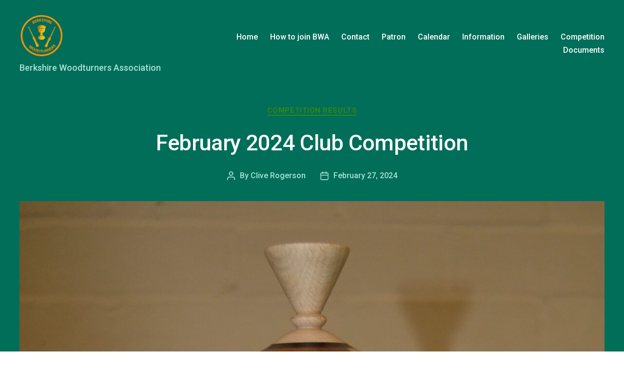

--- FILE ---
content_type: text/html; charset=UTF-8
request_url: https://berkshirewoodturners.org.uk/february-2024-club-competition/
body_size: 22719
content:
<!DOCTYPE html>

<html class="no-js" lang="en-GB">

	<head>

		<meta charset="UTF-8">
		<meta name="viewport" content="width=device-width, initial-scale=1.0">

		<link rel="profile" href="https://gmpg.org/xfn/11">

		<title>February 2024 Club Competition &#8211; Berkshire Woodturners Association</title>
<meta name='robots' content='max-image-preview:large' />
<link rel='dns-prefetch' href='//stats.wp.com' />
<link rel='dns-prefetch' href='//fonts.googleapis.com' />
<link href='https://fonts.gstatic.com' crossorigin rel='preconnect' />
<link rel="alternate" type="application/rss+xml" title="Berkshire Woodturners Association &raquo; Feed" href="https://berkshirewoodturners.org.uk/feed/" />
<link rel="alternate" type="text/calendar" title="Berkshire Woodturners Association &raquo; iCal Feed" href="https://berkshirewoodturners.org.uk/events-programme/?ical=1" />
<link rel="alternate" title="oEmbed (JSON)" type="application/json+oembed" href="https://berkshirewoodturners.org.uk/wp-json/oembed/1.0/embed?url=https%3A%2F%2Fberkshirewoodturners.org.uk%2Ffebruary-2024-club-competition%2F" />
<link rel="alternate" title="oEmbed (XML)" type="text/xml+oembed" href="https://berkshirewoodturners.org.uk/wp-json/oembed/1.0/embed?url=https%3A%2F%2Fberkshirewoodturners.org.uk%2Ffebruary-2024-club-competition%2F&#038;format=xml" />
<style id='wp-img-auto-sizes-contain-inline-css'>
img:is([sizes=auto i],[sizes^="auto," i]){contain-intrinsic-size:3000px 1500px}
/*# sourceURL=wp-img-auto-sizes-contain-inline-css */
</style>

<style id='wp-emoji-styles-inline-css'>

	img.wp-smiley, img.emoji {
		display: inline !important;
		border: none !important;
		box-shadow: none !important;
		height: 1em !important;
		width: 1em !important;
		margin: 0 0.07em !important;
		vertical-align: -0.1em !important;
		background: none !important;
		padding: 0 !important;
	}
/*# sourceURL=wp-emoji-styles-inline-css */
</style>
<link rel='stylesheet' id='wp-block-library-css' href='https://berkshirewoodturners.org.uk/wp-includes/css/dist/block-library/style.min.css?ver=6.9' media='all' />
<style id='classic-theme-styles-inline-css'>
/*! This file is auto-generated */
.wp-block-button__link{color:#fff;background-color:#32373c;border-radius:9999px;box-shadow:none;text-decoration:none;padding:calc(.667em + 2px) calc(1.333em + 2px);font-size:1.125em}.wp-block-file__button{background:#32373c;color:#fff;text-decoration:none}
/*# sourceURL=/wp-includes/css/classic-themes.min.css */
</style>
<link rel='stylesheet' id='ultimate_blocks-cgb-style-css-css' href='https://berkshirewoodturners.org.uk/wp-content/plugins/ultimate-blocks/dist/blocks.style.build.css?ver=3.4.9' media='all' />
<link rel='stylesheet' id='mediaelement-css' href='https://berkshirewoodturners.org.uk/wp-includes/js/mediaelement/mediaelementplayer-legacy.min.css?ver=4.2.17' media='all' />
<link rel='stylesheet' id='wp-mediaelement-css' href='https://berkshirewoodturners.org.uk/wp-includes/js/mediaelement/wp-mediaelement.min.css?ver=6.9' media='all' />
<style id='jetpack-sharing-buttons-style-inline-css'>
.jetpack-sharing-buttons__services-list{display:flex;flex-direction:row;flex-wrap:wrap;gap:0;list-style-type:none;margin:5px;padding:0}.jetpack-sharing-buttons__services-list.has-small-icon-size{font-size:12px}.jetpack-sharing-buttons__services-list.has-normal-icon-size{font-size:16px}.jetpack-sharing-buttons__services-list.has-large-icon-size{font-size:24px}.jetpack-sharing-buttons__services-list.has-huge-icon-size{font-size:36px}@media print{.jetpack-sharing-buttons__services-list{display:none!important}}.editor-styles-wrapper .wp-block-jetpack-sharing-buttons{gap:0;padding-inline-start:0}ul.jetpack-sharing-buttons__services-list.has-background{padding:1.25em 2.375em}
/*# sourceURL=https://berkshirewoodturners.org.uk/wp-content/plugins/jetpack/_inc/blocks/sharing-buttons/view.css */
</style>
<link rel='stylesheet' id='twentig-blocks-css' href='https://berkshirewoodturners.org.uk/wp-content/plugins/twentig/dist/style-index.css?ver=d5575cd466f335729583' media='all' />
<style id='twentig-blocks-inline-css'>
@media (width < 700px) { .tw-sm-hidden { display: none !important; }}@media (700px <= width < 1024px) { .tw-md-hidden { display: none !important; }}@media (width >= 1024px) { .tw-lg-hidden { display: none !important; }}
.tw-mt-0{margin-top:0px!important;}.tw-mb-0{margin-bottom:0px!important;}.tw-mt-1{margin-top:5px!important;}.tw-mb-1{margin-bottom:5px!important;}.tw-mt-2{margin-top:10px!important;}.tw-mb-2{margin-bottom:10px!important;}.tw-mt-3{margin-top:15px!important;}.tw-mb-3{margin-bottom:15px!important;}.tw-mt-4{margin-top:20px!important;}.tw-mb-4{margin-bottom:20px!important;}.tw-mt-5{margin-top:30px!important;}.tw-mb-5{margin-bottom:30px!important;}.tw-mt-6{margin-top:40px!important;}.tw-mb-6{margin-bottom:40px!important;}.tw-mt-7{margin-top:50px!important;}.tw-mb-7{margin-bottom:50px!important;}.tw-mt-8{margin-top:60px!important;}.tw-mb-8{margin-bottom:60px!important;}.tw-mt-9{margin-top:80px!important;}.tw-mb-9{margin-bottom:80px!important;}.tw-mt-10{margin-top:100px!important;}.tw-mb-10{margin-bottom:100px!important;}.tw-mt-auto{margin-top:auto!important;}.tw-mb-auto{margin-bottom:auto!important;}
/*# sourceURL=twentig-blocks-inline-css */
</style>
<style id='global-styles-inline-css'>
:root{--wp--preset--aspect-ratio--square: 1;--wp--preset--aspect-ratio--4-3: 4/3;--wp--preset--aspect-ratio--3-4: 3/4;--wp--preset--aspect-ratio--3-2: 3/2;--wp--preset--aspect-ratio--2-3: 2/3;--wp--preset--aspect-ratio--16-9: 16/9;--wp--preset--aspect-ratio--9-16: 9/16;--wp--preset--color--black: #000000;--wp--preset--color--cyan-bluish-gray: #abb8c3;--wp--preset--color--white: #ffffff;--wp--preset--color--pale-pink: #f78da7;--wp--preset--color--vivid-red: #cf2e2e;--wp--preset--color--luminous-vivid-orange: #ff6900;--wp--preset--color--luminous-vivid-amber: #fcb900;--wp--preset--color--light-green-cyan: #7bdcb5;--wp--preset--color--vivid-green-cyan: #00d084;--wp--preset--color--pale-cyan-blue: #8ed1fc;--wp--preset--color--vivid-cyan-blue: #0693e3;--wp--preset--color--vivid-purple: #9b51e0;--wp--preset--color--accent: #348711;--wp--preset--color--primary: #000000;--wp--preset--color--secondary: #6d6d6d;--wp--preset--color--subtle-background: #f2f2f2;--wp--preset--color--background: #ffffff;--wp--preset--gradient--vivid-cyan-blue-to-vivid-purple: linear-gradient(135deg,rgb(6,147,227) 0%,rgb(155,81,224) 100%);--wp--preset--gradient--light-green-cyan-to-vivid-green-cyan: linear-gradient(135deg,rgb(122,220,180) 0%,rgb(0,208,130) 100%);--wp--preset--gradient--luminous-vivid-amber-to-luminous-vivid-orange: linear-gradient(135deg,rgb(252,185,0) 0%,rgb(255,105,0) 100%);--wp--preset--gradient--luminous-vivid-orange-to-vivid-red: linear-gradient(135deg,rgb(255,105,0) 0%,rgb(207,46,46) 100%);--wp--preset--gradient--very-light-gray-to-cyan-bluish-gray: linear-gradient(135deg,rgb(238,238,238) 0%,rgb(169,184,195) 100%);--wp--preset--gradient--cool-to-warm-spectrum: linear-gradient(135deg,rgb(74,234,220) 0%,rgb(151,120,209) 20%,rgb(207,42,186) 40%,rgb(238,44,130) 60%,rgb(251,105,98) 80%,rgb(254,248,76) 100%);--wp--preset--gradient--blush-light-purple: linear-gradient(135deg,rgb(255,206,236) 0%,rgb(152,150,240) 100%);--wp--preset--gradient--blush-bordeaux: linear-gradient(135deg,rgb(254,205,165) 0%,rgb(254,45,45) 50%,rgb(107,0,62) 100%);--wp--preset--gradient--luminous-dusk: linear-gradient(135deg,rgb(255,203,112) 0%,rgb(199,81,192) 50%,rgb(65,88,208) 100%);--wp--preset--gradient--pale-ocean: linear-gradient(135deg,rgb(255,245,203) 0%,rgb(182,227,212) 50%,rgb(51,167,181) 100%);--wp--preset--gradient--electric-grass: linear-gradient(135deg,rgb(202,248,128) 0%,rgb(113,206,126) 100%);--wp--preset--gradient--midnight: linear-gradient(135deg,rgb(2,3,129) 0%,rgb(40,116,252) 100%);--wp--preset--font-size--small: 18px;--wp--preset--font-size--medium: 23px;--wp--preset--font-size--large: 26.25px;--wp--preset--font-size--x-large: 42px;--wp--preset--font-size--normal: 21px;--wp--preset--font-size--larger: 32px;--wp--preset--font-size--h-6: 18.01px;--wp--preset--font-size--h-5: 24.01px;--wp--preset--font-size--h-4: 32.01px;--wp--preset--font-size--h-3: 40.01px;--wp--preset--font-size--h-2: 48.01px;--wp--preset--font-size--h-1: 56px;--wp--preset--spacing--20: 0.44rem;--wp--preset--spacing--30: 0.67rem;--wp--preset--spacing--40: 1rem;--wp--preset--spacing--50: 1.5rem;--wp--preset--spacing--60: 2.25rem;--wp--preset--spacing--70: 3.38rem;--wp--preset--spacing--80: 5.06rem;--wp--preset--shadow--natural: 6px 6px 9px rgba(0, 0, 0, 0.2);--wp--preset--shadow--deep: 12px 12px 50px rgba(0, 0, 0, 0.4);--wp--preset--shadow--sharp: 6px 6px 0px rgba(0, 0, 0, 0.2);--wp--preset--shadow--outlined: 6px 6px 0px -3px rgb(255, 255, 255), 6px 6px rgb(0, 0, 0);--wp--preset--shadow--crisp: 6px 6px 0px rgb(0, 0, 0);}:root :where(.is-layout-flow) > :first-child{margin-block-start: 0;}:root :where(.is-layout-flow) > :last-child{margin-block-end: 0;}:root :where(.is-layout-flow) > *{margin-block-start: 24px;margin-block-end: 0;}:root :where(.is-layout-constrained) > :first-child{margin-block-start: 0;}:root :where(.is-layout-constrained) > :last-child{margin-block-end: 0;}:root :where(.is-layout-constrained) > *{margin-block-start: 24px;margin-block-end: 0;}:root :where(.is-layout-flex){gap: 24px;}:root :where(.is-layout-grid){gap: 24px;}body .is-layout-flex{display: flex;}.is-layout-flex{flex-wrap: wrap;align-items: center;}.is-layout-flex > :is(*, div){margin: 0;}body .is-layout-grid{display: grid;}.is-layout-grid > :is(*, div){margin: 0;}.has-black-color{color: var(--wp--preset--color--black) !important;}.has-cyan-bluish-gray-color{color: var(--wp--preset--color--cyan-bluish-gray) !important;}.has-white-color{color: var(--wp--preset--color--white) !important;}.has-pale-pink-color{color: var(--wp--preset--color--pale-pink) !important;}.has-vivid-red-color{color: var(--wp--preset--color--vivid-red) !important;}.has-luminous-vivid-orange-color{color: var(--wp--preset--color--luminous-vivid-orange) !important;}.has-luminous-vivid-amber-color{color: var(--wp--preset--color--luminous-vivid-amber) !important;}.has-light-green-cyan-color{color: var(--wp--preset--color--light-green-cyan) !important;}.has-vivid-green-cyan-color{color: var(--wp--preset--color--vivid-green-cyan) !important;}.has-pale-cyan-blue-color{color: var(--wp--preset--color--pale-cyan-blue) !important;}.has-vivid-cyan-blue-color{color: var(--wp--preset--color--vivid-cyan-blue) !important;}.has-vivid-purple-color{color: var(--wp--preset--color--vivid-purple) !important;}.has-accent-color{color: var(--wp--preset--color--accent) !important;}.has-primary-color{color: var(--wp--preset--color--primary) !important;}.has-secondary-color{color: var(--wp--preset--color--secondary) !important;}.has-subtle-background-color{color: var(--wp--preset--color--subtle-background) !important;}.has-background-color{color: var(--wp--preset--color--background) !important;}.has-black-background-color{background-color: var(--wp--preset--color--black) !important;}.has-cyan-bluish-gray-background-color{background-color: var(--wp--preset--color--cyan-bluish-gray) !important;}.has-white-background-color{background-color: var(--wp--preset--color--white) !important;}.has-pale-pink-background-color{background-color: var(--wp--preset--color--pale-pink) !important;}.has-vivid-red-background-color{background-color: var(--wp--preset--color--vivid-red) !important;}.has-luminous-vivid-orange-background-color{background-color: var(--wp--preset--color--luminous-vivid-orange) !important;}.has-luminous-vivid-amber-background-color{background-color: var(--wp--preset--color--luminous-vivid-amber) !important;}.has-light-green-cyan-background-color{background-color: var(--wp--preset--color--light-green-cyan) !important;}.has-vivid-green-cyan-background-color{background-color: var(--wp--preset--color--vivid-green-cyan) !important;}.has-pale-cyan-blue-background-color{background-color: var(--wp--preset--color--pale-cyan-blue) !important;}.has-vivid-cyan-blue-background-color{background-color: var(--wp--preset--color--vivid-cyan-blue) !important;}.has-vivid-purple-background-color{background-color: var(--wp--preset--color--vivid-purple) !important;}.has-accent-background-color{background-color: var(--wp--preset--color--accent) !important;}.has-primary-background-color{background-color: var(--wp--preset--color--primary) !important;}.has-secondary-background-color{background-color: var(--wp--preset--color--secondary) !important;}.has-subtle-background-background-color{background-color: var(--wp--preset--color--subtle-background) !important;}.has-background-background-color{background-color: var(--wp--preset--color--background) !important;}.has-black-border-color{border-color: var(--wp--preset--color--black) !important;}.has-cyan-bluish-gray-border-color{border-color: var(--wp--preset--color--cyan-bluish-gray) !important;}.has-white-border-color{border-color: var(--wp--preset--color--white) !important;}.has-pale-pink-border-color{border-color: var(--wp--preset--color--pale-pink) !important;}.has-vivid-red-border-color{border-color: var(--wp--preset--color--vivid-red) !important;}.has-luminous-vivid-orange-border-color{border-color: var(--wp--preset--color--luminous-vivid-orange) !important;}.has-luminous-vivid-amber-border-color{border-color: var(--wp--preset--color--luminous-vivid-amber) !important;}.has-light-green-cyan-border-color{border-color: var(--wp--preset--color--light-green-cyan) !important;}.has-vivid-green-cyan-border-color{border-color: var(--wp--preset--color--vivid-green-cyan) !important;}.has-pale-cyan-blue-border-color{border-color: var(--wp--preset--color--pale-cyan-blue) !important;}.has-vivid-cyan-blue-border-color{border-color: var(--wp--preset--color--vivid-cyan-blue) !important;}.has-vivid-purple-border-color{border-color: var(--wp--preset--color--vivid-purple) !important;}.has-accent-border-color{border-color: var(--wp--preset--color--accent) !important;}.has-primary-border-color{border-color: var(--wp--preset--color--primary) !important;}.has-secondary-border-color{border-color: var(--wp--preset--color--secondary) !important;}.has-subtle-background-border-color{border-color: var(--wp--preset--color--subtle-background) !important;}.has-background-border-color{border-color: var(--wp--preset--color--background) !important;}.has-vivid-cyan-blue-to-vivid-purple-gradient-background{background: var(--wp--preset--gradient--vivid-cyan-blue-to-vivid-purple) !important;}.has-light-green-cyan-to-vivid-green-cyan-gradient-background{background: var(--wp--preset--gradient--light-green-cyan-to-vivid-green-cyan) !important;}.has-luminous-vivid-amber-to-luminous-vivid-orange-gradient-background{background: var(--wp--preset--gradient--luminous-vivid-amber-to-luminous-vivid-orange) !important;}.has-luminous-vivid-orange-to-vivid-red-gradient-background{background: var(--wp--preset--gradient--luminous-vivid-orange-to-vivid-red) !important;}.has-very-light-gray-to-cyan-bluish-gray-gradient-background{background: var(--wp--preset--gradient--very-light-gray-to-cyan-bluish-gray) !important;}.has-cool-to-warm-spectrum-gradient-background{background: var(--wp--preset--gradient--cool-to-warm-spectrum) !important;}.has-blush-light-purple-gradient-background{background: var(--wp--preset--gradient--blush-light-purple) !important;}.has-blush-bordeaux-gradient-background{background: var(--wp--preset--gradient--blush-bordeaux) !important;}.has-luminous-dusk-gradient-background{background: var(--wp--preset--gradient--luminous-dusk) !important;}.has-pale-ocean-gradient-background{background: var(--wp--preset--gradient--pale-ocean) !important;}.has-electric-grass-gradient-background{background: var(--wp--preset--gradient--electric-grass) !important;}.has-midnight-gradient-background{background: var(--wp--preset--gradient--midnight) !important;}.has-small-font-size{font-size: var(--wp--preset--font-size--small) !important;}.has-medium-font-size{font-size: var(--wp--preset--font-size--medium) !important;}.has-large-font-size{font-size: var(--wp--preset--font-size--large) !important;}.has-x-large-font-size{font-size: var(--wp--preset--font-size--x-large) !important;}.has-normal-font-size{font-size: var(--wp--preset--font-size--normal) !important;}.has-larger-font-size{font-size: var(--wp--preset--font-size--larger) !important;}.has-h-6-font-size{font-size: var(--wp--preset--font-size--h-6) !important;}.has-h-5-font-size{font-size: var(--wp--preset--font-size--h-5) !important;}.has-h-4-font-size{font-size: var(--wp--preset--font-size--h-4) !important;}.has-h-3-font-size{font-size: var(--wp--preset--font-size--h-3) !important;}.has-h-2-font-size{font-size: var(--wp--preset--font-size--h-2) !important;}.has-h-1-font-size{font-size: var(--wp--preset--font-size--h-1) !important;}
:root :where(.wp-block-pullquote){font-size: 1.5em;line-height: 1.6;}
/*# sourceURL=global-styles-inline-css */
</style>
<link rel='stylesheet' id='ub-extension-style-css-css' href='https://berkshirewoodturners.org.uk/wp-content/plugins/ultimate-blocks/src/extensions/style.css?ver=6.9' media='all' />
<link rel='stylesheet' id='twentytwenty-style-css' href='https://berkshirewoodturners.org.uk/wp-content/themes/twentytwenty/style.css?ver=3.0' media='all' />
<style id='twentytwenty-style-inline-css'>
.color-accent,.color-accent-hover:hover,.color-accent-hover:focus,:root .has-accent-color,.has-drop-cap:not(:focus):first-letter,.wp-block-button.is-style-outline,a { color: #348711; }blockquote,.border-color-accent,.border-color-accent-hover:hover,.border-color-accent-hover:focus { border-color: #348711; }button,.button,.faux-button,.wp-block-button__link,.wp-block-file .wp-block-file__button,input[type="button"],input[type="reset"],input[type="submit"],.bg-accent,.bg-accent-hover:hover,.bg-accent-hover:focus,:root .has-accent-background-color,.comment-reply-link { background-color: #348711; }.fill-children-accent,.fill-children-accent * { fill: #348711; }:root .has-background-color,button,.button,.faux-button,.wp-block-button__link,.wp-block-file__button,input[type="button"],input[type="reset"],input[type="submit"],.wp-block-button,.comment-reply-link,.has-background.has-primary-background-color:not(.has-text-color),.has-background.has-primary-background-color *:not(.has-text-color),.has-background.has-accent-background-color:not(.has-text-color),.has-background.has-accent-background-color *:not(.has-text-color) { color: #ffffff; }:root .has-background-background-color { background-color: #ffffff; }body,.entry-title a,:root .has-primary-color { color: #000000; }:root .has-primary-background-color { background-color: #000000; }cite,figcaption,.wp-caption-text,.post-meta,.entry-content .wp-block-archives li,.entry-content .wp-block-categories li,.entry-content .wp-block-latest-posts li,.wp-block-latest-comments__comment-date,.wp-block-latest-posts__post-date,.wp-block-embed figcaption,.wp-block-image figcaption,.wp-block-pullquote cite,.comment-metadata,.comment-respond .comment-notes,.comment-respond .logged-in-as,.pagination .dots,.entry-content hr:not(.has-background),hr.styled-separator,:root .has-secondary-color { color: #6d6d6d; }:root .has-secondary-background-color { background-color: #6d6d6d; }pre,fieldset,input,textarea,table,table *,hr { border-color: #dbdbdb; }caption,code,code,kbd,samp,.wp-block-table.is-style-stripes tbody tr:nth-child(odd),:root .has-subtle-background-background-color { background-color: #dbdbdb; }.wp-block-table.is-style-stripes { border-bottom-color: #dbdbdb; }.wp-block-latest-posts.is-grid li { border-top-color: #dbdbdb; }:root .has-subtle-background-color { color: #dbdbdb; }body:not(.overlay-header) .primary-menu > li > a,body:not(.overlay-header) .primary-menu > li > .icon,.modal-menu a,.footer-menu a, .footer-widgets a:where(:not(.wp-block-button__link)),#site-footer .wp-block-button.is-style-outline,.wp-block-pullquote:before,.singular:not(.overlay-header) .entry-header a,.archive-header a,.header-footer-group .color-accent,.header-footer-group .color-accent-hover:hover { color: #b4eb9d; }.social-icons a,#site-footer button:not(.toggle),#site-footer .button,#site-footer .faux-button,#site-footer .wp-block-button__link,#site-footer .wp-block-file__button,#site-footer input[type="button"],#site-footer input[type="reset"],#site-footer input[type="submit"],.primary-menu .social-menu a, .footer-widgets .faux-button, .footer-widgets .wp-block-button__link, .footer-widgets input[type="submit"], #site-header ul.primary-menu li.menu-button > a, .menu-modal ul.modal-menu > li.menu-button > .ancestor-wrapper > a { background-color: #b4eb9d; }.social-icons a,body:not(.overlay-header) .primary-menu ul,.header-footer-group button,.header-footer-group .button,.header-footer-group .faux-button,.header-footer-group .wp-block-button:not(.is-style-outline) .wp-block-button__link,.header-footer-group .wp-block-file__button,.header-footer-group input[type="button"],.header-footer-group input[type="reset"],.header-footer-group input[type="submit"],#site-header ul.primary-menu li.menu-button > a, .menu-modal ul.modal-menu > li.menu-button > .ancestor-wrapper > a { color: #006e59; }#site-header,.footer-nav-widgets-wrapper,#site-footer,.menu-modal,.menu-modal-inner,.search-modal-inner,.archive-header,.singular .entry-header,.singular .featured-media:before,.wp-block-pullquote:before { background-color: #006e59; }.header-footer-group,body:not(.overlay-header) #site-header .toggle,.menu-modal .toggle { color: #ffffff; }body:not(.overlay-header) .primary-menu ul { background-color: #ffffff; }body:not(.overlay-header) .primary-menu > li > ul:after { border-bottom-color: #ffffff; }body:not(.overlay-header) .primary-menu ul ul:after { border-left-color: #ffffff; }.site-description,body:not(.overlay-header) .toggle-inner .toggle-text,.widget .post-date,.widget .rss-date,.widget_archive li,.widget_categories li,.widget cite,.widget_pages li,.widget_meta li,.widget_nav_menu li,.powered-by-wordpress,.footer-credits .privacy-policy,.to-the-top,.singular .entry-header .post-meta,.singular:not(.overlay-header) .entry-header .post-meta a { color: #aae2d8; }.header-footer-group pre,.header-footer-group fieldset,.header-footer-group input,.header-footer-group textarea,.header-footer-group table,.header-footer-group table *,.footer-nav-widgets-wrapper,#site-footer,.menu-modal nav *,.footer-widgets-outer-wrapper,.footer-top,body.tw-header-border:not(.overlay-header) #site-header, body.tw-header-border.has-header-opaque #site-header, .tw-footer-widgets-row .footer-widgets.column-two { border-color: #008970; }.header-footer-group table caption,body:not(.overlay-header) .header-inner .toggle-wrapper::before { background-color: #008970; }
/*# sourceURL=twentytwenty-style-inline-css */
</style>
<link rel='stylesheet' id='twentytwenty-fonts-css' href='https://berkshirewoodturners.org.uk/wp-content/themes/twentytwenty/assets/css/font-inter.css?ver=3.0' media='all' />
<link rel='stylesheet' id='twentytwenty-print-style-css' href='https://berkshirewoodturners.org.uk/wp-content/themes/twentytwenty/print.css?ver=3.0' media='print' />
<link rel='stylesheet' id='twentytwenty-jetpack-css' href='https://berkshirewoodturners.org.uk/wp-content/plugins/jetpack/modules/theme-tools/compat/twentytwenty.css?ver=15.4' media='all' />
<style id='twentytwenty-jetpack-inline-css'>

	.infinite-scroll #site-content #infinite-handle span button,
	.infinite-scroll #site-content #infinite-handle span button:hover,
	.infinite-scroll #site-content #infinite-handle span button:focus {
		background: #348711;
		color: #ffffff;
	}
	#site-content .entry-content div.sharedaddy h3.sd-title,
	#site-content .entry-content h3.sd-title,
	#site-content .entry-content #jp-relatedposts h3.jp-relatedposts-headline {
		color: #6d6d6d;
	}
	
/*# sourceURL=twentytwenty-jetpack-inline-css */
</style>
<link rel='stylesheet' id='tablepress-default-css' href='https://berkshirewoodturners.org.uk/wp-content/plugins/tablepress/css/build/default.css?ver=3.2.6' media='all' />
<link rel='stylesheet' id='twentig-twentytwenty-css' href='https://berkshirewoodturners.org.uk/wp-content/plugins/twentig/dist/css/twentytwenty/style.css?ver=1.9.7' media='all' />
<style id='twentig-twentytwenty-inline-css'>
 body,.entry-content,.entry-content p,.entry-content ol,.entry-content ul,.widget_text p,.widget_text ol,.widget_text ul,.widget-content .rssSummary,.comment-content p,.entry-content .wp-block-latest-posts__post-excerpt,.entry-content .wp-block-latest-posts__post-full-content,.has-drop-cap:not(:focus):first-letter{font-family:'Roboto',sans-serif}h1,h2,h3,h4,h5,h6,.entry-content h1,.entry-content h2,.entry-content h3,.entry-content h4,.entry-content h5,.entry-content h6,.faux-heading,.site-title,.pagination-single a,.entry-content .wp-block-latest-posts li>a{font-family:'Roboto',sans-serif}ul.primary-menu,ul.modal-menu{font-family:'Roboto',sans-serif}.intro-text,input,textarea,select,button,.button,.faux-button,.wp-block-button__link,.wp-block-file__button,.entry-content .wp-block-file,.primary-menu li.menu-button>a,.entry-content .wp-block-pullquote,.entry-content .wp-block-quote.is-style-large,.entry-content .wp-block-quote.is-style-tw-large-icon,.entry-content cite,.entry-content figcaption,.wp-caption-text,.entry-content .wp-caption-text,.widget-content cite,.widget-content figcaption,.widget-content .wp-caption-text,.entry-categories,.post-meta,.comment-meta,.comment-footer-meta,.author-bio,.comment-respond p.comment-notes,.comment-respond p.logged-in-as,.entry-content .wp-block-archives,.entry-content .wp-block-categories,.entry-content .wp-block-latest-posts,.entry-content .wp-block-latest-comments,p.comment-awaiting-moderation,.pagination,#site-footer,.widget:not(.widget-text),.footer-menu,label,.toggle .toggle-text{font-family:'Roboto',sans-serif}table{font-size:inherit}h1,.heading-size-1,h2,h3,h4,h5,h6,.faux-heading,.archive-title,.site-title,.pagination-single a,.entry-content .wp-block-latest-posts li>a{font-weight:500}ul.primary-menu,ul.modal-menu>li .ancestor-wrapper a{font-weight:500}body:not(.overlay-header) .primary-menu>li>a,body:not(.overlay-header) .primary-menu>li>.icon,.modal-menu>li>.ancestor-wrapper>a{color:inherit}:root{--wp--preset--color--subtle-background:#f2f2f2}:root .has-subtle-background-background-color{background-color:#f2f2f2}:root .has-subtle-background-color.has-text-color{color:#f2f2f2}
/*# sourceURL=twentig-twentytwenty-inline-css */
</style>
<link rel='stylesheet' id='twentig-theme-fonts-css' href='https://fonts.googleapis.com/css2?family=Roboto%3Aital%2Cwght%400%2C400%3B0%2C500%3B0%2C700%3B1%2C400&#038;display=swap' media='all' />
<style id='kadence-blocks-global-variables-inline-css'>
:root {--global-kb-font-size-sm:clamp(0.8rem, 0.73rem + 0.217vw, 0.9rem);--global-kb-font-size-md:clamp(1.1rem, 0.995rem + 0.326vw, 1.25rem);--global-kb-font-size-lg:clamp(1.75rem, 1.576rem + 0.543vw, 2rem);--global-kb-font-size-xl:clamp(2.25rem, 1.728rem + 1.63vw, 3rem);--global-kb-font-size-xxl:clamp(2.5rem, 1.456rem + 3.26vw, 4rem);--global-kb-font-size-xxxl:clamp(2.75rem, 0.489rem + 7.065vw, 6rem);}:root {--global-palette1: #3182CE;--global-palette2: #2B6CB0;--global-palette3: #1A202C;--global-palette4: #2D3748;--global-palette5: #4A5568;--global-palette6: #718096;--global-palette7: #EDF2F7;--global-palette8: #F7FAFC;--global-palette9: #ffffff;}
/*# sourceURL=kadence-blocks-global-variables-inline-css */
</style>
<script src="https://berkshirewoodturners.org.uk/wp-content/themes/twentytwenty/assets/js/index.js?ver=3.0" id="twentytwenty-js-js" defer data-wp-strategy="defer"></script>
<script src="https://berkshirewoodturners.org.uk/wp-content/plugins/twentig/dist/js/classic/twentig-twentytwenty.js?ver=1.9.7" id="twentig-twentytwenty-js"></script>
<link rel="https://api.w.org/" href="https://berkshirewoodturners.org.uk/wp-json/" /><link rel="alternate" title="JSON" type="application/json" href="https://berkshirewoodturners.org.uk/wp-json/wp/v2/posts/17360" /><link rel="EditURI" type="application/rsd+xml" title="RSD" href="https://berkshirewoodturners.org.uk/xmlrpc.php?rsd" />
<meta name="generator" content="WordPress 6.9" />
<link rel="canonical" href="https://berkshirewoodturners.org.uk/february-2024-club-competition/" />
<link rel='shortlink' href='https://berkshirewoodturners.org.uk/?p=17360' />
<noscript><style>.tw-block-animation{opacity:1;transform:none;clip-path:none;}</style></noscript>
<meta name="tec-api-version" content="v1"><meta name="tec-api-origin" content="https://berkshirewoodturners.org.uk"><link rel="alternate" href="https://berkshirewoodturners.org.uk/wp-json/tribe/events/v1/" />	<style>img#wpstats{display:none}</style>
		<link rel="apple-touch-icon" sizes="180x180" href="/wp-content/uploads/fbrfg/apple-touch-icon.png">
<link rel="icon" type="image/png" sizes="32x32" href="/wp-content/uploads/fbrfg/favicon-32x32.png">
<link rel="icon" type="image/png" sizes="16x16" href="/wp-content/uploads/fbrfg/favicon-16x16.png">
<link rel="manifest" href="/wp-content/uploads/fbrfg/site.webmanifest">
<link rel="shortcut icon" href="/wp-content/uploads/fbrfg/favicon.ico">
<meta name="msapplication-TileColor" content="#da532c">
<meta name="msapplication-config" content="/wp-content/uploads/fbrfg/browserconfig.xml">
<meta name="theme-color" content="#ffffff"><script>
document.documentElement.className = document.documentElement.className.replace( 'no-js', 'js' );
//# sourceURL=twentytwenty_no_js_class
</script>
<style id="custom-background-css">
body.custom-background { background-color: #ffffff; }
</style>
			<style id="wp-custom-css">
			.heading-size-3 {
	font-size: unset;
}

.tribe-events-pg-template {
	padding: 0 4rem;
}

@media (min-width: 700px) {
	
	h1.entry-title {
		font-size: 4.5rem !important;
	}
	
	.entry-header {
		padding: 4rem 0 !important;
	}
	
	.post-inner {
		padding-top: 5rem;
	}
}

.tw-site-lh-loose .entry-content li, .tw-site-lh-loose td, .tw-site-lh-loose th, .tw-site-lh-medium .entry-content li, .tw-site-lh-medium .entry-content p, .tw-site-lh-medium td, .tw-site-lh-medium th {
	line-height: 1.5;
}

::selection {
	background-color: #006e59;
	color: white;
}		</style>
		
	</head>

	<body class="wp-singular post-template-default single single-post postid-17360 single-format-standard custom-background wp-custom-logo wp-embed-responsive wp-theme-twentytwenty tribe-no-js singular has-post-thumbnail has-single-pagination showing-comments show-avatars footer-top-visible tw-font-active tw-h1-font-small tw-site-font-large tw-site-lh-medium tw-nav-size-medium">

		<a class="skip-link screen-reader-text" href="#site-content">Skip to the content</a>
		<header id="site-header" class="header-footer-group">

			<div class="header-inner section-inner">

				<div class="header-titles-wrapper">

					
					<div class="header-titles">

						<div class="site-logo faux-heading"><a href="https://berkshirewoodturners.org.uk/" class="custom-logo-link" rel="home"><img width="370" height="370" src="https://berkshirewoodturners.org.uk/wp-content/uploads/2021/01/BWA-logo-370.png" class="custom-logo" alt="Berkshire Woodturners Association" decoding="async" fetchpriority="high" srcset="https://berkshirewoodturners.org.uk/wp-content/uploads/2021/01/BWA-logo-370.png 370w, https://berkshirewoodturners.org.uk/wp-content/uploads/2021/01/BWA-logo-370-100x100.png 100w, https://berkshirewoodturners.org.uk/wp-content/uploads/2021/01/BWA-logo-370-300x300.png 300w, https://berkshirewoodturners.org.uk/wp-content/uploads/2021/01/BWA-logo-370-150x150.png 150w" sizes="(max-width: 370px) 100vw, 370px" data-attachment-id="713" data-permalink="https://berkshirewoodturners.org.uk/bwa-logo-370-2/" data-orig-file="https://berkshirewoodturners.org.uk/wp-content/uploads/2021/01/BWA-logo-370.png" data-orig-size="370,370" data-comments-opened="0" data-image-meta="{&quot;aperture&quot;:&quot;0&quot;,&quot;credit&quot;:&quot;&quot;,&quot;camera&quot;:&quot;&quot;,&quot;caption&quot;:&quot;&quot;,&quot;created_timestamp&quot;:&quot;0&quot;,&quot;copyright&quot;:&quot;&quot;,&quot;focal_length&quot;:&quot;0&quot;,&quot;iso&quot;:&quot;0&quot;,&quot;shutter_speed&quot;:&quot;0&quot;,&quot;title&quot;:&quot;&quot;,&quot;orientation&quot;:&quot;0&quot;}" data-image-title="BWA logo 370" data-image-description="" data-image-caption="" data-medium-file="https://berkshirewoodturners.org.uk/wp-content/uploads/2021/01/BWA-logo-370-300x300.png" data-large-file="https://berkshirewoodturners.org.uk/wp-content/uploads/2021/01/BWA-logo-370.png" /></a><span class="screen-reader-text">Berkshire Woodturners Association</span></div><div class="site-description">Berkshire Woodturners Association</div><!-- .site-description -->
					</div><!-- .header-titles -->

					<button class="toggle nav-toggle mobile-nav-toggle" data-toggle-target=".menu-modal"  data-toggle-body-class="showing-menu-modal" aria-expanded="false" data-set-focus=".close-nav-toggle">
						<span class="toggle-inner">
							<span class="toggle-icon">
								<svg class="svg-icon" aria-hidden="true" role="img" focusable="false" xmlns="http://www.w3.org/2000/svg" width="26" height="7" viewBox="0 0 26 7"><path fill-rule="evenodd" d="M332.5,45 C330.567003,45 329,43.4329966 329,41.5 C329,39.5670034 330.567003,38 332.5,38 C334.432997,38 336,39.5670034 336,41.5 C336,43.4329966 334.432997,45 332.5,45 Z M342,45 C340.067003,45 338.5,43.4329966 338.5,41.5 C338.5,39.5670034 340.067003,38 342,38 C343.932997,38 345.5,39.5670034 345.5,41.5 C345.5,43.4329966 343.932997,45 342,45 Z M351.5,45 C349.567003,45 348,43.4329966 348,41.5 C348,39.5670034 349.567003,38 351.5,38 C353.432997,38 355,39.5670034 355,41.5 C355,43.4329966 353.432997,45 351.5,45 Z" transform="translate(-329 -38)" /></svg>							</span>
							<span class="toggle-text">Menu</span>
						</span>
					</button><!-- .nav-toggle -->

				</div><!-- .header-titles-wrapper -->

				<div class="header-navigation-wrapper">

					
							<nav class="primary-menu-wrapper" aria-label="Horizontal">

								<ul class="primary-menu reset-list-style">

								<li id="menu-item-17" class="menu-item menu-item-type-custom menu-item-object-custom menu-item-home menu-item-17"><a href="http://berkshirewoodturners.org.uk/">Home</a></li>
<li id="menu-item-16037" class="menu-item menu-item-type-post_type menu-item-object-page menu-item-16037"><a href="https://berkshirewoodturners.org.uk/how-to-join-bwa/">How to join BWA</a></li>
<li id="menu-item-20" class="menu-item menu-item-type-post_type menu-item-object-page menu-item-20"><a href="https://berkshirewoodturners.org.uk/contact/">Contact</a></li>
<li id="menu-item-16299" class="menu-item menu-item-type-post_type menu-item-object-page menu-item-16299"><a href="https://berkshirewoodturners.org.uk/gary-rance-berkshire-woodturners-first-club-patron/">Patron</a></li>
<li id="menu-item-1219" class="menu-item menu-item-type-custom menu-item-object-custom menu-item-1219"><a href="http://berkshirewoodturners.org.uk/events-programme/">Calendar</a></li>
<li id="menu-item-1854" class="menu-item menu-item-type-post_type menu-item-object-page menu-item-1854"><a href="https://berkshirewoodturners.org.uk/information/">Information</a></li>
<li id="menu-item-193" class="menu-item menu-item-type-post_type menu-item-object-page menu-item-193"><a href="https://berkshirewoodturners.org.uk/gallery/">Galleries</a></li>
<li id="menu-item-538" class="menu-item menu-item-type-post_type menu-item-object-page menu-item-538"><a href="https://berkshirewoodturners.org.uk/competition/">Competition</a></li>
<li id="menu-item-695" class="menu-item menu-item-type-post_type menu-item-object-page menu-item-695"><a href="https://berkshirewoodturners.org.uk/documents/">Documents</a></li>

								</ul>

							</nav><!-- .primary-menu-wrapper -->

						
				</div><!-- .header-navigation-wrapper -->

			</div><!-- .header-inner -->

			
		</header><!-- #site-header -->

		
<div class="menu-modal cover-modal header-footer-group" data-modal-target-string=".menu-modal">

	<div class="menu-modal-inner modal-inner">

		<div class="menu-wrapper section-inner">

			<div class="menu-top">

				<button class="toggle close-nav-toggle fill-children-current-color" data-toggle-target=".menu-modal" data-toggle-body-class="showing-menu-modal" data-set-focus=".menu-modal">
					<span class="toggle-text">Close Menu</span>
					<svg class="svg-icon" aria-hidden="true" role="img" focusable="false" xmlns="http://www.w3.org/2000/svg" width="16" height="16" viewBox="0 0 16 16"><polygon fill="" fill-rule="evenodd" points="6.852 7.649 .399 1.195 1.445 .149 7.899 6.602 14.352 .149 15.399 1.195 8.945 7.649 15.399 14.102 14.352 15.149 7.899 8.695 1.445 15.149 .399 14.102" /></svg>				</button><!-- .nav-toggle -->

				
					<nav class="mobile-menu" aria-label="Mobile">

						<ul class="modal-menu reset-list-style">

						<li class="menu-item menu-item-type-custom menu-item-object-custom menu-item-home menu-item-17"><div class="ancestor-wrapper"><a href="http://berkshirewoodturners.org.uk/">Home</a></div><!-- .ancestor-wrapper --></li>
<li class="menu-item menu-item-type-post_type menu-item-object-page menu-item-16037"><div class="ancestor-wrapper"><a href="https://berkshirewoodturners.org.uk/how-to-join-bwa/">How to join BWA</a></div><!-- .ancestor-wrapper --></li>
<li class="menu-item menu-item-type-post_type menu-item-object-page menu-item-20"><div class="ancestor-wrapper"><a href="https://berkshirewoodturners.org.uk/contact/">Contact</a></div><!-- .ancestor-wrapper --></li>
<li class="menu-item menu-item-type-post_type menu-item-object-page menu-item-16299"><div class="ancestor-wrapper"><a href="https://berkshirewoodturners.org.uk/gary-rance-berkshire-woodturners-first-club-patron/">Patron</a></div><!-- .ancestor-wrapper --></li>
<li class="menu-item menu-item-type-custom menu-item-object-custom menu-item-1219"><div class="ancestor-wrapper"><a href="http://berkshirewoodturners.org.uk/events-programme/">Calendar</a></div><!-- .ancestor-wrapper --></li>
<li class="menu-item menu-item-type-post_type menu-item-object-page menu-item-1854"><div class="ancestor-wrapper"><a href="https://berkshirewoodturners.org.uk/information/">Information</a></div><!-- .ancestor-wrapper --></li>
<li class="menu-item menu-item-type-post_type menu-item-object-page menu-item-193"><div class="ancestor-wrapper"><a href="https://berkshirewoodturners.org.uk/gallery/">Galleries</a></div><!-- .ancestor-wrapper --></li>
<li class="menu-item menu-item-type-post_type menu-item-object-page menu-item-538"><div class="ancestor-wrapper"><a href="https://berkshirewoodturners.org.uk/competition/">Competition</a></div><!-- .ancestor-wrapper --></li>
<li class="menu-item menu-item-type-post_type menu-item-object-page menu-item-695"><div class="ancestor-wrapper"><a href="https://berkshirewoodturners.org.uk/documents/">Documents</a></div><!-- .ancestor-wrapper --></li>

						</ul>

					</nav>

					
			</div><!-- .menu-top -->

			<div class="menu-bottom">

				
					<nav aria-label="Expanded Social Links">
						<ul class="social-menu reset-list-style social-icons fill-children-current-color">

							
						</ul>
					</nav><!-- .social-menu -->

				
			</div><!-- .menu-bottom -->

		</div><!-- .menu-wrapper -->

	</div><!-- .menu-modal-inner -->

</div><!-- .menu-modal -->

<main id="site-content">

	
<article class="post-17360 post type-post status-publish format-standard has-post-thumbnail hentry category-competition-results" id="post-17360">

	
<header class="entry-header has-text-align-center header-footer-group">

	<div class="entry-header-inner section-inner medium">

		
			<div class="entry-categories">
				<span class="screen-reader-text">
					Categories				</span>
				<div class="entry-categories-inner">
					<a href="https://berkshirewoodturners.org.uk/category/galleries/competition-results/" rel="category tag">Competition Results</a>				</div><!-- .entry-categories-inner -->
			</div><!-- .entry-categories -->

			<h1 class="entry-title">February 2024 Club Competition</h1>
		<div class="post-meta-wrapper post-meta-single post-meta-single-top">

			<ul class="post-meta">

									<li class="post-author meta-wrapper">
						<span class="meta-icon">
							<span class="screen-reader-text">
								Post author							</span>
							<svg class="svg-icon" aria-hidden="true" role="img" focusable="false" xmlns="http://www.w3.org/2000/svg" width="18" height="20" viewBox="0 0 18 20"><path fill="" d="M18,19 C18,19.5522847 17.5522847,20 17,20 C16.4477153,20 16,19.5522847 16,19 L16,17 C16,15.3431458 14.6568542,14 13,14 L5,14 C3.34314575,14 2,15.3431458 2,17 L2,19 C2,19.5522847 1.55228475,20 1,20 C0.44771525,20 0,19.5522847 0,19 L0,17 C0,14.2385763 2.23857625,12 5,12 L13,12 C15.7614237,12 18,14.2385763 18,17 L18,19 Z M9,10 C6.23857625,10 4,7.76142375 4,5 C4,2.23857625 6.23857625,0 9,0 C11.7614237,0 14,2.23857625 14,5 C14,7.76142375 11.7614237,10 9,10 Z M9,8 C10.6568542,8 12,6.65685425 12,5 C12,3.34314575 10.6568542,2 9,2 C7.34314575,2 6,3.34314575 6,5 C6,6.65685425 7.34314575,8 9,8 Z" /></svg>						</span>
						<span class="meta-text">
							By <a href="https://berkshirewoodturners.org.uk/author/cliverogerson/">Clive Rogerson</a>						</span>
					</li>
										<li class="post-date meta-wrapper">
						<span class="meta-icon">
							<span class="screen-reader-text">
								Post date							</span>
							<svg class="svg-icon" aria-hidden="true" role="img" focusable="false" xmlns="http://www.w3.org/2000/svg" width="18" height="19" viewBox="0 0 18 19"><path fill="" d="M4.60069444,4.09375 L3.25,4.09375 C2.47334957,4.09375 1.84375,4.72334957 1.84375,5.5 L1.84375,7.26736111 L16.15625,7.26736111 L16.15625,5.5 C16.15625,4.72334957 15.5266504,4.09375 14.75,4.09375 L13.3993056,4.09375 L13.3993056,4.55555556 C13.3993056,5.02154581 13.0215458,5.39930556 12.5555556,5.39930556 C12.0895653,5.39930556 11.7118056,5.02154581 11.7118056,4.55555556 L11.7118056,4.09375 L6.28819444,4.09375 L6.28819444,4.55555556 C6.28819444,5.02154581 5.9104347,5.39930556 5.44444444,5.39930556 C4.97845419,5.39930556 4.60069444,5.02154581 4.60069444,4.55555556 L4.60069444,4.09375 Z M6.28819444,2.40625 L11.7118056,2.40625 L11.7118056,1 C11.7118056,0.534009742 12.0895653,0.15625 12.5555556,0.15625 C13.0215458,0.15625 13.3993056,0.534009742 13.3993056,1 L13.3993056,2.40625 L14.75,2.40625 C16.4586309,2.40625 17.84375,3.79136906 17.84375,5.5 L17.84375,15.875 C17.84375,17.5836309 16.4586309,18.96875 14.75,18.96875 L3.25,18.96875 C1.54136906,18.96875 0.15625,17.5836309 0.15625,15.875 L0.15625,5.5 C0.15625,3.79136906 1.54136906,2.40625 3.25,2.40625 L4.60069444,2.40625 L4.60069444,1 C4.60069444,0.534009742 4.97845419,0.15625 5.44444444,0.15625 C5.9104347,0.15625 6.28819444,0.534009742 6.28819444,1 L6.28819444,2.40625 Z M1.84375,8.95486111 L1.84375,15.875 C1.84375,16.6516504 2.47334957,17.28125 3.25,17.28125 L14.75,17.28125 C15.5266504,17.28125 16.15625,16.6516504 16.15625,15.875 L16.15625,8.95486111 L1.84375,8.95486111 Z" /></svg>						</span>
						<span class="meta-text">
							<a href="https://berkshirewoodturners.org.uk/february-2024-club-competition/">February 27, 2024</a>
						</span>
					</li>
					
			</ul><!-- .post-meta -->

		</div><!-- .post-meta-wrapper -->

		
	</div><!-- .entry-header-inner -->

</header><!-- .entry-header -->

	<figure class="featured-media">

		<div class="featured-media-inner section-inner">

			<img width="1200" height="1774" src="https://berkshirewoodturners.org.uk/wp-content/uploads/2024/02/DSC_0663-1200x1774.jpg" class="attachment-post-thumbnail size-post-thumbnail wp-post-image" alt="" decoding="async" srcset="https://berkshirewoodturners.org.uk/wp-content/uploads/2024/02/DSC_0663-1200x1774.jpg 1200w, https://berkshirewoodturners.org.uk/wp-content/uploads/2024/02/DSC_0663-203x300.jpg 203w, https://berkshirewoodturners.org.uk/wp-content/uploads/2024/02/DSC_0663-693x1024.jpg 693w, https://berkshirewoodturners.org.uk/wp-content/uploads/2024/02/DSC_0663-768x1135.jpg 768w, https://berkshirewoodturners.org.uk/wp-content/uploads/2024/02/DSC_0663-1039x1536.jpg 1039w, https://berkshirewoodturners.org.uk/wp-content/uploads/2024/02/DSC_0663-1386x2048.jpg 1386w, https://berkshirewoodturners.org.uk/wp-content/uploads/2024/02/DSC_0663.jpg 1609w" sizes="(max-width: 1200px) 100vw, 1200px" data-attachment-id="17356" data-permalink="https://berkshirewoodturners.org.uk/dsc_0663/" data-orig-file="https://berkshirewoodturners.org.uk/wp-content/uploads/2024/02/DSC_0663.jpg" data-orig-size="1609,2378" data-comments-opened="0" data-image-meta="{&quot;aperture&quot;:&quot;4&quot;,&quot;credit&quot;:&quot;&quot;,&quot;camera&quot;:&quot;NIKON D3200&quot;,&quot;caption&quot;:&quot;&quot;,&quot;created_timestamp&quot;:&quot;1708549634&quot;,&quot;copyright&quot;:&quot;&quot;,&quot;focal_length&quot;:&quot;24&quot;,&quot;iso&quot;:&quot;500&quot;,&quot;shutter_speed&quot;:&quot;0.016666666666667&quot;,&quot;title&quot;:&quot;&quot;,&quot;orientation&quot;:&quot;0&quot;}" data-image-title="DSC_0663" data-image-description="" data-image-caption="&lt;p&gt;February 2024 Master Open 1st &amp;#8211; Stephen Evans&lt;/p&gt;
" data-medium-file="https://berkshirewoodturners.org.uk/wp-content/uploads/2024/02/DSC_0663-203x300.jpg" data-large-file="https://berkshirewoodturners.org.uk/wp-content/uploads/2024/02/DSC_0663-693x1024.jpg" />
				<figcaption class="wp-caption-text">February 2024 Master Open 1st - Stephen Evans</figcaption>

				
		</div><!-- .featured-media-inner -->

	</figure><!-- .featured-media -->

	
	<div class="post-inner thin ">

		<div class="entry-content">

			
<h4 class="wp-block-heading">Theme: A vegetable</h4>



<figure data-carousel-extra='{&quot;blog_id&quot;:1,&quot;permalink&quot;:&quot;https://berkshirewoodturners.org.uk/february-2024-club-competition/&quot;}'  class="wp-block-gallery has-nested-images columns-default is-cropped wp-block-gallery-1 is-layout-flex wp-block-gallery-is-layout-flex">
<figure class="wp-block-image size-large"><img decoding="async" width="979" height="1024" data-attachment-id="17346" data-permalink="https://berkshirewoodturners.org.uk/dsc_0650/" data-orig-file="https://berkshirewoodturners.org.uk/wp-content/uploads/2024/02/DSC_0650.jpg" data-orig-size="1545,1616" data-comments-opened="0" data-image-meta="{&quot;aperture&quot;:&quot;8&quot;,&quot;credit&quot;:&quot;&quot;,&quot;camera&quot;:&quot;NIKON D3200&quot;,&quot;caption&quot;:&quot;&quot;,&quot;created_timestamp&quot;:&quot;1708549251&quot;,&quot;copyright&quot;:&quot;&quot;,&quot;focal_length&quot;:&quot;46&quot;,&quot;iso&quot;:&quot;100&quot;,&quot;shutter_speed&quot;:&quot;0.016666666666667&quot;,&quot;title&quot;:&quot;&quot;,&quot;orientation&quot;:&quot;0&quot;}" data-image-title="DSC_0650" data-image-description="" data-image-caption="&lt;p&gt;February 2024 Beginner Open 1st &amp;#8211; Jonathan McKenna&lt;/p&gt;
" data-medium-file="https://berkshirewoodturners.org.uk/wp-content/uploads/2024/02/DSC_0650-287x300.jpg" data-large-file="https://berkshirewoodturners.org.uk/wp-content/uploads/2024/02/DSC_0650-979x1024.jpg" data-id="17346" src="https://berkshirewoodturners.org.uk/wp-content/uploads/2024/02/DSC_0650-979x1024.jpg" alt="" class="wp-image-17346" srcset="https://berkshirewoodturners.org.uk/wp-content/uploads/2024/02/DSC_0650-979x1024.jpg 979w, https://berkshirewoodturners.org.uk/wp-content/uploads/2024/02/DSC_0650-287x300.jpg 287w, https://berkshirewoodturners.org.uk/wp-content/uploads/2024/02/DSC_0650-768x803.jpg 768w, https://berkshirewoodturners.org.uk/wp-content/uploads/2024/02/DSC_0650-1469x1536.jpg 1469w, https://berkshirewoodturners.org.uk/wp-content/uploads/2024/02/DSC_0650-1200x1255.jpg 1200w, https://berkshirewoodturners.org.uk/wp-content/uploads/2024/02/DSC_0650.jpg 1545w" sizes="(max-width: 979px) 100vw, 979px" /><figcaption class="wp-element-caption">February 2024 Beginner Open 1st &#8211; Jonathan McKenna</figcaption></figure>



<figure class="wp-block-image size-large"><img decoding="async" width="1024" height="424" data-attachment-id="17347" data-permalink="https://berkshirewoodturners.org.uk/dsc_0651/" data-orig-file="https://berkshirewoodturners.org.uk/wp-content/uploads/2024/02/DSC_0651.jpg" data-orig-size="2504,1037" data-comments-opened="0" data-image-meta="{&quot;aperture&quot;:&quot;4.5&quot;,&quot;credit&quot;:&quot;&quot;,&quot;camera&quot;:&quot;NIKON D3200&quot;,&quot;caption&quot;:&quot;&quot;,&quot;created_timestamp&quot;:&quot;1708549275&quot;,&quot;copyright&quot;:&quot;&quot;,&quot;focal_length&quot;:&quot;30&quot;,&quot;iso&quot;:&quot;1000&quot;,&quot;shutter_speed&quot;:&quot;0.016666666666667&quot;,&quot;title&quot;:&quot;&quot;,&quot;orientation&quot;:&quot;0&quot;}" data-image-title="DSC_0651" data-image-description="" data-image-caption="&lt;p&gt;February 2024 Intermediate Theme 1st &amp;#8211; Mark Savill&lt;/p&gt;
" data-medium-file="https://berkshirewoodturners.org.uk/wp-content/uploads/2024/02/DSC_0651-300x124.jpg" data-large-file="https://berkshirewoodturners.org.uk/wp-content/uploads/2024/02/DSC_0651-1024x424.jpg" data-id="17347" src="https://berkshirewoodturners.org.uk/wp-content/uploads/2024/02/DSC_0651-1024x424.jpg" alt="" class="wp-image-17347" srcset="https://berkshirewoodturners.org.uk/wp-content/uploads/2024/02/DSC_0651-1024x424.jpg 1024w, https://berkshirewoodturners.org.uk/wp-content/uploads/2024/02/DSC_0651-300x124.jpg 300w, https://berkshirewoodturners.org.uk/wp-content/uploads/2024/02/DSC_0651-768x318.jpg 768w, https://berkshirewoodturners.org.uk/wp-content/uploads/2024/02/DSC_0651-1536x636.jpg 1536w, https://berkshirewoodturners.org.uk/wp-content/uploads/2024/02/DSC_0651-2048x848.jpg 2048w, https://berkshirewoodturners.org.uk/wp-content/uploads/2024/02/DSC_0651-1200x497.jpg 1200w, https://berkshirewoodturners.org.uk/wp-content/uploads/2024/02/DSC_0651-1980x820.jpg 1980w" sizes="(max-width: 1024px) 100vw, 1024px" /><figcaption class="wp-element-caption">February 2024 Intermediate Theme 1st &#8211; Mark Savill</figcaption></figure>



<figure class="wp-block-image size-large"><img loading="lazy" decoding="async" width="644" height="1024" data-attachment-id="17348" data-permalink="https://berkshirewoodturners.org.uk/dsc_0652/" data-orig-file="https://berkshirewoodturners.org.uk/wp-content/uploads/2024/02/DSC_0652-scaled.jpg" data-orig-size="1610,2560" data-comments-opened="0" data-image-meta="{&quot;aperture&quot;:&quot;4.5&quot;,&quot;credit&quot;:&quot;&quot;,&quot;camera&quot;:&quot;NIKON D3200&quot;,&quot;caption&quot;:&quot;&quot;,&quot;created_timestamp&quot;:&quot;1708549288&quot;,&quot;copyright&quot;:&quot;&quot;,&quot;focal_length&quot;:&quot;30&quot;,&quot;iso&quot;:&quot;900&quot;,&quot;shutter_speed&quot;:&quot;0.016666666666667&quot;,&quot;title&quot;:&quot;&quot;,&quot;orientation&quot;:&quot;0&quot;}" data-image-title="DSC_0652" data-image-description="" data-image-caption="&lt;p&gt;February 2024 Intermediate Theme 2nd &amp;#8211; Gerry Pascall&lt;/p&gt;
" data-medium-file="https://berkshirewoodturners.org.uk/wp-content/uploads/2024/02/DSC_0652-189x300.jpg" data-large-file="https://berkshirewoodturners.org.uk/wp-content/uploads/2024/02/DSC_0652-644x1024.jpg" data-id="17348" src="https://berkshirewoodturners.org.uk/wp-content/uploads/2024/02/DSC_0652-644x1024.jpg" alt="" class="wp-image-17348" srcset="https://berkshirewoodturners.org.uk/wp-content/uploads/2024/02/DSC_0652-644x1024.jpg 644w, https://berkshirewoodturners.org.uk/wp-content/uploads/2024/02/DSC_0652-189x300.jpg 189w, https://berkshirewoodturners.org.uk/wp-content/uploads/2024/02/DSC_0652-768x1221.jpg 768w, https://berkshirewoodturners.org.uk/wp-content/uploads/2024/02/DSC_0652-966x1536.jpg 966w, https://berkshirewoodturners.org.uk/wp-content/uploads/2024/02/DSC_0652-1288x2048.jpg 1288w, https://berkshirewoodturners.org.uk/wp-content/uploads/2024/02/DSC_0652-1200x1908.jpg 1200w, https://berkshirewoodturners.org.uk/wp-content/uploads/2024/02/DSC_0652-scaled.jpg 1610w" sizes="auto, (max-width: 644px) 100vw, 644px" /><figcaption class="wp-element-caption">February 2024 Intermediate Theme 2nd &#8211; Gerry Pascall</figcaption></figure>



<figure class="wp-block-image size-large"><img loading="lazy" decoding="async" width="974" height="1024" data-attachment-id="17350" data-permalink="https://berkshirewoodturners.org.uk/dsc_0654/" data-orig-file="https://berkshirewoodturners.org.uk/wp-content/uploads/2024/02/DSC_0654.jpg" data-orig-size="1597,1679" data-comments-opened="0" data-image-meta="{&quot;aperture&quot;:&quot;4.5&quot;,&quot;credit&quot;:&quot;&quot;,&quot;camera&quot;:&quot;NIKON D3200&quot;,&quot;caption&quot;:&quot;&quot;,&quot;created_timestamp&quot;:&quot;1708549405&quot;,&quot;copyright&quot;:&quot;&quot;,&quot;focal_length&quot;:&quot;30&quot;,&quot;iso&quot;:&quot;800&quot;,&quot;shutter_speed&quot;:&quot;0.016666666666667&quot;,&quot;title&quot;:&quot;&quot;,&quot;orientation&quot;:&quot;0&quot;}" data-image-title="DSC_0654" data-image-description="" data-image-caption="&lt;p&gt;February 2024 Intermediate Open 1st &amp;#8211; Mark Savill&lt;/p&gt;
" data-medium-file="https://berkshirewoodturners.org.uk/wp-content/uploads/2024/02/DSC_0654-285x300.jpg" data-large-file="https://berkshirewoodturners.org.uk/wp-content/uploads/2024/02/DSC_0654-974x1024.jpg" data-id="17350" src="https://berkshirewoodturners.org.uk/wp-content/uploads/2024/02/DSC_0654-974x1024.jpg" alt="" class="wp-image-17350" srcset="https://berkshirewoodturners.org.uk/wp-content/uploads/2024/02/DSC_0654-974x1024.jpg 974w, https://berkshirewoodturners.org.uk/wp-content/uploads/2024/02/DSC_0654-285x300.jpg 285w, https://berkshirewoodturners.org.uk/wp-content/uploads/2024/02/DSC_0654-768x807.jpg 768w, https://berkshirewoodturners.org.uk/wp-content/uploads/2024/02/DSC_0654-1461x1536.jpg 1461w, https://berkshirewoodturners.org.uk/wp-content/uploads/2024/02/DSC_0654-1200x1262.jpg 1200w, https://berkshirewoodturners.org.uk/wp-content/uploads/2024/02/DSC_0654.jpg 1597w" sizes="auto, (max-width: 974px) 100vw, 974px" /><figcaption class="wp-element-caption">February 2024 Intermediate Open 1st &#8211; Mark Savill</figcaption></figure>



<figure class="wp-block-image size-large"><img loading="lazy" decoding="async" width="748" height="1024" data-attachment-id="17349" data-permalink="https://berkshirewoodturners.org.uk/dsc_0653/" data-orig-file="https://berkshirewoodturners.org.uk/wp-content/uploads/2024/02/DSC_0653.jpg" data-orig-size="1185,1622" data-comments-opened="0" data-image-meta="{&quot;aperture&quot;:&quot;4.5&quot;,&quot;credit&quot;:&quot;&quot;,&quot;camera&quot;:&quot;NIKON D3200&quot;,&quot;caption&quot;:&quot;&quot;,&quot;created_timestamp&quot;:&quot;1708549359&quot;,&quot;copyright&quot;:&quot;&quot;,&quot;focal_length&quot;:&quot;30&quot;,&quot;iso&quot;:&quot;500&quot;,&quot;shutter_speed&quot;:&quot;0.016666666666667&quot;,&quot;title&quot;:&quot;&quot;,&quot;orientation&quot;:&quot;0&quot;}" data-image-title="DSC_0653" data-image-description="" data-image-caption="&lt;p&gt;February 2024 Intermediate Open 2nd &amp;#8211; Claire Ruben&lt;/p&gt;
" data-medium-file="https://berkshirewoodturners.org.uk/wp-content/uploads/2024/02/DSC_0653-219x300.jpg" data-large-file="https://berkshirewoodturners.org.uk/wp-content/uploads/2024/02/DSC_0653-748x1024.jpg" data-id="17349" src="https://berkshirewoodturners.org.uk/wp-content/uploads/2024/02/DSC_0653-748x1024.jpg" alt="" class="wp-image-17349" srcset="https://berkshirewoodturners.org.uk/wp-content/uploads/2024/02/DSC_0653-748x1024.jpg 748w, https://berkshirewoodturners.org.uk/wp-content/uploads/2024/02/DSC_0653-219x300.jpg 219w, https://berkshirewoodturners.org.uk/wp-content/uploads/2024/02/DSC_0653-768x1051.jpg 768w, https://berkshirewoodturners.org.uk/wp-content/uploads/2024/02/DSC_0653-1122x1536.jpg 1122w, https://berkshirewoodturners.org.uk/wp-content/uploads/2024/02/DSC_0653.jpg 1185w" sizes="auto, (max-width: 748px) 100vw, 748px" /><figcaption class="wp-element-caption">February 2024 Intermediate Open 2nd &#8211; Claire Ruben</figcaption></figure>



<figure class="wp-block-image size-large"><img loading="lazy" decoding="async" width="960" height="1024" data-attachment-id="17352" data-permalink="https://berkshirewoodturners.org.uk/dsc_0658/" data-orig-file="https://berkshirewoodturners.org.uk/wp-content/uploads/2024/02/DSC_0658.jpg" data-orig-size="1416,1511" data-comments-opened="0" data-image-meta="{&quot;aperture&quot;:&quot;4&quot;,&quot;credit&quot;:&quot;&quot;,&quot;camera&quot;:&quot;NIKON D3200&quot;,&quot;caption&quot;:&quot;&quot;,&quot;created_timestamp&quot;:&quot;1708549536&quot;,&quot;copyright&quot;:&quot;&quot;,&quot;focal_length&quot;:&quot;24&quot;,&quot;iso&quot;:&quot;720&quot;,&quot;shutter_speed&quot;:&quot;0.016666666666667&quot;,&quot;title&quot;:&quot;&quot;,&quot;orientation&quot;:&quot;0&quot;}" data-image-title="DSC_0658" data-image-description="" data-image-caption="&lt;p&gt;February 2024 Advanced Theme 1st &amp;#8211; John French&lt;/p&gt;
" data-medium-file="https://berkshirewoodturners.org.uk/wp-content/uploads/2024/02/DSC_0658-281x300.jpg" data-large-file="https://berkshirewoodturners.org.uk/wp-content/uploads/2024/02/DSC_0658-960x1024.jpg" data-id="17352" src="https://berkshirewoodturners.org.uk/wp-content/uploads/2024/02/DSC_0658-960x1024.jpg" alt="" class="wp-image-17352" srcset="https://berkshirewoodturners.org.uk/wp-content/uploads/2024/02/DSC_0658-960x1024.jpg 960w, https://berkshirewoodturners.org.uk/wp-content/uploads/2024/02/DSC_0658-281x300.jpg 281w, https://berkshirewoodturners.org.uk/wp-content/uploads/2024/02/DSC_0658-768x820.jpg 768w, https://berkshirewoodturners.org.uk/wp-content/uploads/2024/02/DSC_0658-1200x1281.jpg 1200w, https://berkshirewoodturners.org.uk/wp-content/uploads/2024/02/DSC_0658.jpg 1416w" sizes="auto, (max-width: 960px) 100vw, 960px" /><figcaption class="wp-element-caption">February 2024 Advanced Theme 1st &#8211; John French</figcaption></figure>



<figure class="wp-block-image size-large"><img loading="lazy" decoding="async" width="1024" height="1019" data-attachment-id="17353" data-permalink="https://berkshirewoodturners.org.uk/dsc_0659/" data-orig-file="https://berkshirewoodturners.org.uk/wp-content/uploads/2024/02/DSC_0659.jpg" data-orig-size="2000,1990" data-comments-opened="0" data-image-meta="{&quot;aperture&quot;:&quot;4&quot;,&quot;credit&quot;:&quot;&quot;,&quot;camera&quot;:&quot;NIKON D3200&quot;,&quot;caption&quot;:&quot;&quot;,&quot;created_timestamp&quot;:&quot;1708549544&quot;,&quot;copyright&quot;:&quot;&quot;,&quot;focal_length&quot;:&quot;24&quot;,&quot;iso&quot;:&quot;900&quot;,&quot;shutter_speed&quot;:&quot;0.016666666666667&quot;,&quot;title&quot;:&quot;&quot;,&quot;orientation&quot;:&quot;0&quot;}" data-image-title="DSC_0659" data-image-description="" data-image-caption="&lt;p&gt;February 2024 Advanced Open 1st &amp;#8211; Chris Cox&lt;/p&gt;
" data-medium-file="https://berkshirewoodturners.org.uk/wp-content/uploads/2024/02/DSC_0659-300x300.jpg" data-large-file="https://berkshirewoodturners.org.uk/wp-content/uploads/2024/02/DSC_0659-1024x1019.jpg" data-id="17353" src="https://berkshirewoodturners.org.uk/wp-content/uploads/2024/02/DSC_0659-1024x1019.jpg" alt="" class="wp-image-17353" srcset="https://berkshirewoodturners.org.uk/wp-content/uploads/2024/02/DSC_0659-1024x1019.jpg 1024w, https://berkshirewoodturners.org.uk/wp-content/uploads/2024/02/DSC_0659-300x300.jpg 300w, https://berkshirewoodturners.org.uk/wp-content/uploads/2024/02/DSC_0659-150x150.jpg 150w, https://berkshirewoodturners.org.uk/wp-content/uploads/2024/02/DSC_0659-768x764.jpg 768w, https://berkshirewoodturners.org.uk/wp-content/uploads/2024/02/DSC_0659-1536x1528.jpg 1536w, https://berkshirewoodturners.org.uk/wp-content/uploads/2024/02/DSC_0659-1200x1194.jpg 1200w, https://berkshirewoodturners.org.uk/wp-content/uploads/2024/02/DSC_0659-1980x1970.jpg 1980w, https://berkshirewoodturners.org.uk/wp-content/uploads/2024/02/DSC_0659.jpg 2000w" sizes="auto, (max-width: 1024px) 100vw, 1024px" /><figcaption class="wp-element-caption">February 2024 Advanced Open 1st &#8211; Chris Cox</figcaption></figure>



<figure class="wp-block-image size-large"><img loading="lazy" decoding="async" width="830" height="1024" data-attachment-id="17351" data-permalink="https://berkshirewoodturners.org.uk/dsc_0657/" data-orig-file="https://berkshirewoodturners.org.uk/wp-content/uploads/2024/02/DSC_0657.jpg" data-orig-size="1788,2205" data-comments-opened="0" data-image-meta="{&quot;aperture&quot;:&quot;4&quot;,&quot;credit&quot;:&quot;&quot;,&quot;camera&quot;:&quot;NIKON D3200&quot;,&quot;caption&quot;:&quot;&quot;,&quot;created_timestamp&quot;:&quot;1708549515&quot;,&quot;copyright&quot;:&quot;&quot;,&quot;focal_length&quot;:&quot;24&quot;,&quot;iso&quot;:&quot;560&quot;,&quot;shutter_speed&quot;:&quot;0.016666666666667&quot;,&quot;title&quot;:&quot;&quot;,&quot;orientation&quot;:&quot;0&quot;}" data-image-title="DSC_0657" data-image-description="" data-image-caption="&lt;p&gt;February 2024 Advanced Open 2nd &amp;#8211; John French&lt;/p&gt;
" data-medium-file="https://berkshirewoodturners.org.uk/wp-content/uploads/2024/02/DSC_0657-243x300.jpg" data-large-file="https://berkshirewoodturners.org.uk/wp-content/uploads/2024/02/DSC_0657-830x1024.jpg" data-id="17351" src="https://berkshirewoodturners.org.uk/wp-content/uploads/2024/02/DSC_0657-830x1024.jpg" alt="" class="wp-image-17351" srcset="https://berkshirewoodturners.org.uk/wp-content/uploads/2024/02/DSC_0657-830x1024.jpg 830w, https://berkshirewoodturners.org.uk/wp-content/uploads/2024/02/DSC_0657-243x300.jpg 243w, https://berkshirewoodturners.org.uk/wp-content/uploads/2024/02/DSC_0657-768x947.jpg 768w, https://berkshirewoodturners.org.uk/wp-content/uploads/2024/02/DSC_0657-1246x1536.jpg 1246w, https://berkshirewoodturners.org.uk/wp-content/uploads/2024/02/DSC_0657-1661x2048.jpg 1661w, https://berkshirewoodturners.org.uk/wp-content/uploads/2024/02/DSC_0657-1200x1480.jpg 1200w, https://berkshirewoodturners.org.uk/wp-content/uploads/2024/02/DSC_0657.jpg 1788w" sizes="auto, (max-width: 830px) 100vw, 830px" /><figcaption class="wp-element-caption">February 2024 Advanced Open 2nd &#8211; John French</figcaption></figure>



<figure class="wp-block-image size-large"><img loading="lazy" decoding="async" width="885" height="1024" data-attachment-id="17355" data-permalink="https://berkshirewoodturners.org.uk/dsc_0662/" data-orig-file="https://berkshirewoodturners.org.uk/wp-content/uploads/2024/02/DSC_0662.jpg" data-orig-size="2000,2315" data-comments-opened="0" data-image-meta="{&quot;aperture&quot;:&quot;8&quot;,&quot;credit&quot;:&quot;&quot;,&quot;camera&quot;:&quot;NIKON D3200&quot;,&quot;caption&quot;:&quot;&quot;,&quot;created_timestamp&quot;:&quot;1708549617&quot;,&quot;copyright&quot;:&quot;&quot;,&quot;focal_length&quot;:&quot;24&quot;,&quot;iso&quot;:&quot;100&quot;,&quot;shutter_speed&quot;:&quot;0.016666666666667&quot;,&quot;title&quot;:&quot;&quot;,&quot;orientation&quot;:&quot;0&quot;}" data-image-title="DSC_0662" data-image-description="" data-image-caption="&lt;p&gt;February 2024 Master Theme 1st &amp;#8211; Richard Audsley&lt;/p&gt;
" data-medium-file="https://berkshirewoodturners.org.uk/wp-content/uploads/2024/02/DSC_0662-259x300.jpg" data-large-file="https://berkshirewoodturners.org.uk/wp-content/uploads/2024/02/DSC_0662-885x1024.jpg" data-id="17355" src="https://berkshirewoodturners.org.uk/wp-content/uploads/2024/02/DSC_0662-885x1024.jpg" alt="" class="wp-image-17355" srcset="https://berkshirewoodturners.org.uk/wp-content/uploads/2024/02/DSC_0662-885x1024.jpg 885w, https://berkshirewoodturners.org.uk/wp-content/uploads/2024/02/DSC_0662-259x300.jpg 259w, https://berkshirewoodturners.org.uk/wp-content/uploads/2024/02/DSC_0662-768x889.jpg 768w, https://berkshirewoodturners.org.uk/wp-content/uploads/2024/02/DSC_0662-1327x1536.jpg 1327w, https://berkshirewoodturners.org.uk/wp-content/uploads/2024/02/DSC_0662-1769x2048.jpg 1769w, https://berkshirewoodturners.org.uk/wp-content/uploads/2024/02/DSC_0662-1200x1389.jpg 1200w, https://berkshirewoodturners.org.uk/wp-content/uploads/2024/02/DSC_0662-1980x2292.jpg 1980w, https://berkshirewoodturners.org.uk/wp-content/uploads/2024/02/DSC_0662.jpg 2000w" sizes="auto, (max-width: 885px) 100vw, 885px" /><figcaption class="wp-element-caption">February 2024 Master Theme 1st &#8211; Richard Audsley</figcaption></figure>



<figure class="wp-block-image size-large"><img loading="lazy" decoding="async" width="1024" height="455" data-attachment-id="17354" data-permalink="https://berkshirewoodturners.org.uk/dsc_0661/" data-orig-file="https://berkshirewoodturners.org.uk/wp-content/uploads/2024/02/DSC_0661-scaled.jpg" data-orig-size="2560,1137" data-comments-opened="0" data-image-meta="{&quot;aperture&quot;:&quot;4&quot;,&quot;credit&quot;:&quot;&quot;,&quot;camera&quot;:&quot;NIKON D3200&quot;,&quot;caption&quot;:&quot;&quot;,&quot;created_timestamp&quot;:&quot;1708549587&quot;,&quot;copyright&quot;:&quot;&quot;,&quot;focal_length&quot;:&quot;24&quot;,&quot;iso&quot;:&quot;450&quot;,&quot;shutter_speed&quot;:&quot;0.016666666666667&quot;,&quot;title&quot;:&quot;&quot;,&quot;orientation&quot;:&quot;0&quot;}" data-image-title="DSC_0661" data-image-description="" data-image-caption="&lt;p&gt;February 2024 Master Theme 2nd &amp;#8211; Justyn Fowler&lt;/p&gt;
" data-medium-file="https://berkshirewoodturners.org.uk/wp-content/uploads/2024/02/DSC_0661-300x133.jpg" data-large-file="https://berkshirewoodturners.org.uk/wp-content/uploads/2024/02/DSC_0661-1024x455.jpg" data-id="17354" src="https://berkshirewoodturners.org.uk/wp-content/uploads/2024/02/DSC_0661-1024x455.jpg" alt="" class="wp-image-17354" srcset="https://berkshirewoodturners.org.uk/wp-content/uploads/2024/02/DSC_0661-1024x455.jpg 1024w, https://berkshirewoodturners.org.uk/wp-content/uploads/2024/02/DSC_0661-300x133.jpg 300w, https://berkshirewoodturners.org.uk/wp-content/uploads/2024/02/DSC_0661-768x341.jpg 768w, https://berkshirewoodturners.org.uk/wp-content/uploads/2024/02/DSC_0661-1536x682.jpg 1536w, https://berkshirewoodturners.org.uk/wp-content/uploads/2024/02/DSC_0661-2048x910.jpg 2048w, https://berkshirewoodturners.org.uk/wp-content/uploads/2024/02/DSC_0661-1200x533.jpg 1200w, https://berkshirewoodturners.org.uk/wp-content/uploads/2024/02/DSC_0661-1980x880.jpg 1980w" sizes="auto, (max-width: 1024px) 100vw, 1024px" /><figcaption class="wp-element-caption">February 2024 Master Theme 2nd &#8211; Justyn Fowler</figcaption></figure>



<figure class="wp-block-image size-large"><img loading="lazy" decoding="async" width="693" height="1024" data-attachment-id="17356" data-permalink="https://berkshirewoodturners.org.uk/dsc_0663/" data-orig-file="https://berkshirewoodturners.org.uk/wp-content/uploads/2024/02/DSC_0663.jpg" data-orig-size="1609,2378" data-comments-opened="0" data-image-meta="{&quot;aperture&quot;:&quot;4&quot;,&quot;credit&quot;:&quot;&quot;,&quot;camera&quot;:&quot;NIKON D3200&quot;,&quot;caption&quot;:&quot;&quot;,&quot;created_timestamp&quot;:&quot;1708549634&quot;,&quot;copyright&quot;:&quot;&quot;,&quot;focal_length&quot;:&quot;24&quot;,&quot;iso&quot;:&quot;500&quot;,&quot;shutter_speed&quot;:&quot;0.016666666666667&quot;,&quot;title&quot;:&quot;&quot;,&quot;orientation&quot;:&quot;0&quot;}" data-image-title="DSC_0663" data-image-description="" data-image-caption="&lt;p&gt;February 2024 Master Open 1st &amp;#8211; Stephen Evans&lt;/p&gt;
" data-medium-file="https://berkshirewoodturners.org.uk/wp-content/uploads/2024/02/DSC_0663-203x300.jpg" data-large-file="https://berkshirewoodturners.org.uk/wp-content/uploads/2024/02/DSC_0663-693x1024.jpg" data-id="17356" src="https://berkshirewoodturners.org.uk/wp-content/uploads/2024/02/DSC_0663-693x1024.jpg" alt="" class="wp-image-17356" srcset="https://berkshirewoodturners.org.uk/wp-content/uploads/2024/02/DSC_0663-693x1024.jpg 693w, https://berkshirewoodturners.org.uk/wp-content/uploads/2024/02/DSC_0663-203x300.jpg 203w, https://berkshirewoodturners.org.uk/wp-content/uploads/2024/02/DSC_0663-768x1135.jpg 768w, https://berkshirewoodturners.org.uk/wp-content/uploads/2024/02/DSC_0663-1039x1536.jpg 1039w, https://berkshirewoodturners.org.uk/wp-content/uploads/2024/02/DSC_0663-1386x2048.jpg 1386w, https://berkshirewoodturners.org.uk/wp-content/uploads/2024/02/DSC_0663-1200x1774.jpg 1200w, https://berkshirewoodturners.org.uk/wp-content/uploads/2024/02/DSC_0663.jpg 1609w" sizes="auto, (max-width: 693px) 100vw, 693px" /><figcaption class="wp-element-caption">February 2024 Master Open 1st &#8211; Stephen Evans</figcaption></figure>



<figure class="wp-block-image size-large"><img loading="lazy" decoding="async" width="780" height="1024" data-attachment-id="17358" data-permalink="https://berkshirewoodturners.org.uk/dsc_0665/" data-orig-file="https://berkshirewoodturners.org.uk/wp-content/uploads/2024/02/DSC_0665-scaled.jpg" data-orig-size="1950,2560" data-comments-opened="0" data-image-meta="{&quot;aperture&quot;:&quot;4.2&quot;,&quot;credit&quot;:&quot;&quot;,&quot;camera&quot;:&quot;NIKON D3200&quot;,&quot;caption&quot;:&quot;&quot;,&quot;created_timestamp&quot;:&quot;1708549695&quot;,&quot;copyright&quot;:&quot;&quot;,&quot;focal_length&quot;:&quot;26&quot;,&quot;iso&quot;:&quot;900&quot;,&quot;shutter_speed&quot;:&quot;0.016666666666667&quot;,&quot;title&quot;:&quot;&quot;,&quot;orientation&quot;:&quot;0&quot;}" data-image-title="DSC_0665" data-image-description="" data-image-caption="&lt;p&gt;February 2024 Master Open 2nd &amp;#8211; Justyn Fowler&lt;/p&gt;
" data-medium-file="https://berkshirewoodturners.org.uk/wp-content/uploads/2024/02/DSC_0665-228x300.jpg" data-large-file="https://berkshirewoodturners.org.uk/wp-content/uploads/2024/02/DSC_0665-780x1024.jpg" data-id="17358" src="https://berkshirewoodturners.org.uk/wp-content/uploads/2024/02/DSC_0665-780x1024.jpg" alt="" class="wp-image-17358" srcset="https://berkshirewoodturners.org.uk/wp-content/uploads/2024/02/DSC_0665-780x1024.jpg 780w, https://berkshirewoodturners.org.uk/wp-content/uploads/2024/02/DSC_0665-228x300.jpg 228w, https://berkshirewoodturners.org.uk/wp-content/uploads/2024/02/DSC_0665-768x1008.jpg 768w, https://berkshirewoodturners.org.uk/wp-content/uploads/2024/02/DSC_0665-1170x1536.jpg 1170w, https://berkshirewoodturners.org.uk/wp-content/uploads/2024/02/DSC_0665-1560x2048.jpg 1560w, https://berkshirewoodturners.org.uk/wp-content/uploads/2024/02/DSC_0665-1200x1576.jpg 1200w, https://berkshirewoodturners.org.uk/wp-content/uploads/2024/02/DSC_0665-1980x2600.jpg 1980w, https://berkshirewoodturners.org.uk/wp-content/uploads/2024/02/DSC_0665-scaled.jpg 1950w" sizes="auto, (max-width: 780px) 100vw, 780px" /><figcaption class="wp-element-caption">February 2024 Master Open 2nd &#8211; Justyn Fowler</figcaption></figure>



<figure class="wp-block-image size-large"><img loading="lazy" decoding="async" width="1024" height="572" data-attachment-id="17357" data-permalink="https://berkshirewoodturners.org.uk/dsc_0664/" data-orig-file="https://berkshirewoodturners.org.uk/wp-content/uploads/2024/02/DSC_0664-scaled.jpg" data-orig-size="2560,1430" data-comments-opened="0" data-image-meta="{&quot;aperture&quot;:&quot;3.8&quot;,&quot;credit&quot;:&quot;&quot;,&quot;camera&quot;:&quot;NIKON D3200&quot;,&quot;caption&quot;:&quot;&quot;,&quot;created_timestamp&quot;:&quot;1708549676&quot;,&quot;copyright&quot;:&quot;&quot;,&quot;focal_length&quot;:&quot;22&quot;,&quot;iso&quot;:&quot;400&quot;,&quot;shutter_speed&quot;:&quot;0.016666666666667&quot;,&quot;title&quot;:&quot;&quot;,&quot;orientation&quot;:&quot;0&quot;}" data-image-title="DSC_0664" data-image-description="" data-image-caption="&lt;p&gt;February 2024 Master Open (Joint) 3rd &amp;#8211; Richard Audsley&lt;/p&gt;
" data-medium-file="https://berkshirewoodturners.org.uk/wp-content/uploads/2024/02/DSC_0664-300x168.jpg" data-large-file="https://berkshirewoodturners.org.uk/wp-content/uploads/2024/02/DSC_0664-1024x572.jpg" data-id="17357" src="https://berkshirewoodturners.org.uk/wp-content/uploads/2024/02/DSC_0664-1024x572.jpg" alt="" class="wp-image-17357" srcset="https://berkshirewoodturners.org.uk/wp-content/uploads/2024/02/DSC_0664-1024x572.jpg 1024w, https://berkshirewoodturners.org.uk/wp-content/uploads/2024/02/DSC_0664-300x168.jpg 300w, https://berkshirewoodturners.org.uk/wp-content/uploads/2024/02/DSC_0664-768x429.jpg 768w, https://berkshirewoodturners.org.uk/wp-content/uploads/2024/02/DSC_0664-1536x858.jpg 1536w, https://berkshirewoodturners.org.uk/wp-content/uploads/2024/02/DSC_0664-2048x1144.jpg 2048w, https://berkshirewoodturners.org.uk/wp-content/uploads/2024/02/DSC_0664-1200x670.jpg 1200w, https://berkshirewoodturners.org.uk/wp-content/uploads/2024/02/DSC_0664-1980x1106.jpg 1980w" sizes="auto, (max-width: 1024px) 100vw, 1024px" /><figcaption class="wp-element-caption">February 2024 Master Open (Joint) 3rd &#8211; Richard Audsley</figcaption></figure>



<figure class="wp-block-image size-large"><img loading="lazy" decoding="async" width="1024" height="798" data-attachment-id="17359" data-permalink="https://berkshirewoodturners.org.uk/dsc_0677/" data-orig-file="https://berkshirewoodturners.org.uk/wp-content/uploads/2024/02/DSC_0677-scaled.jpg" data-orig-size="2560,1995" data-comments-opened="0" data-image-meta="{&quot;aperture&quot;:&quot;3.5&quot;,&quot;credit&quot;:&quot;&quot;,&quot;camera&quot;:&quot;NIKON D3200&quot;,&quot;caption&quot;:&quot;&quot;,&quot;created_timestamp&quot;:&quot;1708552183&quot;,&quot;copyright&quot;:&quot;&quot;,&quot;focal_length&quot;:&quot;18&quot;,&quot;iso&quot;:&quot;400&quot;,&quot;shutter_speed&quot;:&quot;0.016666666666667&quot;,&quot;title&quot;:&quot;&quot;,&quot;orientation&quot;:&quot;0&quot;}" data-image-title="DSC_0677" data-image-description="" data-image-caption="&lt;p&gt;February 2024 Master Open (Joint) 3rd &amp;#8211; Clive Rogerson&lt;/p&gt;
" data-medium-file="https://berkshirewoodturners.org.uk/wp-content/uploads/2024/02/DSC_0677-300x234.jpg" data-large-file="https://berkshirewoodturners.org.uk/wp-content/uploads/2024/02/DSC_0677-1024x798.jpg" data-id="17359" src="https://berkshirewoodturners.org.uk/wp-content/uploads/2024/02/DSC_0677-1024x798.jpg" alt="" class="wp-image-17359" srcset="https://berkshirewoodturners.org.uk/wp-content/uploads/2024/02/DSC_0677-1024x798.jpg 1024w, https://berkshirewoodturners.org.uk/wp-content/uploads/2024/02/DSC_0677-300x234.jpg 300w, https://berkshirewoodturners.org.uk/wp-content/uploads/2024/02/DSC_0677-768x599.jpg 768w, https://berkshirewoodturners.org.uk/wp-content/uploads/2024/02/DSC_0677-1536x1197.jpg 1536w, https://berkshirewoodturners.org.uk/wp-content/uploads/2024/02/DSC_0677-2048x1596.jpg 2048w, https://berkshirewoodturners.org.uk/wp-content/uploads/2024/02/DSC_0677-1200x935.jpg 1200w, https://berkshirewoodturners.org.uk/wp-content/uploads/2024/02/DSC_0677-1980x1543.jpg 1980w" sizes="auto, (max-width: 1024px) 100vw, 1024px" /><figcaption class="wp-element-caption">February 2024 Master Open (Joint) 3rd &#8211; Clive Rogerson</figcaption></figure>
<figcaption class="blocks-gallery-caption wp-element-caption">February 2024 Club Competition Gallery</figcaption></figure>

		</div><!-- .entry-content -->

	</div><!-- .post-inner -->

	<div class="section-inner">
		
	</div><!-- .section-inner -->

	
	<nav class="pagination-single section-inner" aria-label="Post">

		<hr class="styled-separator is-style-wide" aria-hidden="true" />

		<div class="pagination-single-inner">

			
				<a class="previous-post" href="https://berkshirewoodturners.org.uk/february-2024-club-meeting/">
					<span class="arrow" aria-hidden="true">&larr;</span>
					<span class="title"><span class="title-inner">February 2024 Club Meeting</span></span>
				</a>

				
				<a class="next-post" href="https://berkshirewoodturners.org.uk/march-2024-club-meeting/">
					<span class="arrow" aria-hidden="true">&rarr;</span>
						<span class="title"><span class="title-inner">March 2024 Club Meeting</span></span>
				</a>
				
		</div><!-- .pagination-single-inner -->

		<hr class="styled-separator is-style-wide" aria-hidden="true" />

	</nav><!-- .pagination-single -->

	
</article><!-- .post -->

</main><!-- #site-content -->


	<div class="footer-nav-widgets-wrapper header-footer-group">

		<div class="footer-inner section-inner">

							<div class="footer-top has-footer-menu has-social-menu">
					
						<nav aria-label="Footer" class="footer-menu-wrapper">

							<ul class="footer-menu reset-list-style">
								<li class="menu-item menu-item-type-custom menu-item-object-custom menu-item-home menu-item-17"><a href="http://berkshirewoodturners.org.uk/">Home</a></li>
<li class="menu-item menu-item-type-post_type menu-item-object-page menu-item-16037"><a href="https://berkshirewoodturners.org.uk/how-to-join-bwa/">How to join BWA</a></li>
<li class="menu-item menu-item-type-post_type menu-item-object-page menu-item-20"><a href="https://berkshirewoodturners.org.uk/contact/">Contact</a></li>
<li class="menu-item menu-item-type-post_type menu-item-object-page menu-item-16299"><a href="https://berkshirewoodturners.org.uk/gary-rance-berkshire-woodturners-first-club-patron/">Patron</a></li>
<li class="menu-item menu-item-type-custom menu-item-object-custom menu-item-1219"><a href="http://berkshirewoodturners.org.uk/events-programme/">Calendar</a></li>
<li class="menu-item menu-item-type-post_type menu-item-object-page menu-item-1854"><a href="https://berkshirewoodturners.org.uk/information/">Information</a></li>
<li class="menu-item menu-item-type-post_type menu-item-object-page menu-item-193"><a href="https://berkshirewoodturners.org.uk/gallery/">Galleries</a></li>
<li class="menu-item menu-item-type-post_type menu-item-object-page menu-item-538"><a href="https://berkshirewoodturners.org.uk/competition/">Competition</a></li>
<li class="menu-item menu-item-type-post_type menu-item-object-page menu-item-695"><a href="https://berkshirewoodturners.org.uk/documents/">Documents</a></li>
							</ul>

						</nav><!-- .site-nav -->

										
						<nav aria-label="Social links" class="footer-social-wrapper">

							<ul class="social-menu footer-social reset-list-style social-icons fill-children-current-color">

								
							</ul><!-- .footer-social -->

						</nav><!-- .footer-social-wrapper -->

									</div><!-- .footer-top -->

			
			
		</div><!-- .footer-inner -->

	</div><!-- .footer-nav-widgets-wrapper -->

	
			<footer id="site-footer" class="header-footer-group">

				<div class="section-inner">

					<div class="footer-credits">

						<p class="footer-copyright">&copy;
							2026							<a href="https://berkshirewoodturners.org.uk/">Berkshire Woodturners Association</a>
						</p><!-- .footer-copyright -->

						
						<p class="powered-by-wordpress">
							<a href="https://en-gb.wordpress.org/">
								Powered by WordPress							</a>
						</p><!-- .powered-by-wordpress -->

					</div><!-- .footer-credits -->

					<a class="to-the-top" href="#site-header">
						<span class="to-the-top-long">
							To the top <span class="arrow" aria-hidden="true">&uarr;</span>						</span><!-- .to-the-top-long -->
						<span class="to-the-top-short">
							Up <span class="arrow" aria-hidden="true">&uarr;</span>						</span><!-- .to-the-top-short -->
					</a><!-- .to-the-top -->

				</div><!-- .section-inner -->

			</footer><!-- #site-footer -->

		<script type="speculationrules">
{"prefetch":[{"source":"document","where":{"and":[{"href_matches":"/*"},{"not":{"href_matches":["/wp-*.php","/wp-admin/*","/wp-content/uploads/*","/wp-content/*","/wp-content/plugins/*","/wp-content/themes/twentytwenty/*","/*\\?(.+)"]}},{"not":{"selector_matches":"a[rel~=\"nofollow\"]"}},{"not":{"selector_matches":".no-prefetch, .no-prefetch a"}}]},"eagerness":"conservative"}]}
</script>
		<script>
		( function ( body ) {
			'use strict';
			body.className = body.className.replace( /\btribe-no-js\b/, 'tribe-js' );
		} )( document.body );
		</script>
		<script> /* <![CDATA[ */var tribe_l10n_datatables = {"aria":{"sort_ascending":": activate to sort column ascending","sort_descending":": activate to sort column descending"},"length_menu":"Show _MENU_ entries","empty_table":"No data available in table","info":"Showing _START_ to _END_ of _TOTAL_ entries","info_empty":"Showing 0 to 0 of 0 entries","info_filtered":"(filtered from _MAX_ total entries)","zero_records":"No matching records found","search":"Search:","all_selected_text":"All items on this page were selected. ","select_all_link":"Select all pages","clear_selection":"Clear Selection.","pagination":{"all":"All","next":"Next","previous":"Previous"},"select":{"rows":{"0":"","_":": Selected %d rows","1":": Selected 1 row"}},"datepicker":{"dayNames":["Sunday","Monday","Tuesday","Wednesday","Thursday","Friday","Saturday"],"dayNamesShort":["Sun","Mon","Tue","Wed","Thu","Fri","Sat"],"dayNamesMin":["S","M","T","W","T","F","S"],"monthNames":["January","February","March","April","May","June","July","August","September","October","November","December"],"monthNamesShort":["January","February","March","April","May","June","July","August","September","October","November","December"],"monthNamesMin":["Jan","Feb","Mar","Apr","May","Jun","Jul","Aug","Sep","Oct","Nov","Dec"],"nextText":"Next","prevText":"Prev","currentText":"Today","closeText":"Done","today":"Today","clear":"Clear"}};/* ]]> */ </script>		<div id="jp-carousel-loading-overlay">
			<div id="jp-carousel-loading-wrapper">
				<span id="jp-carousel-library-loading">&nbsp;</span>
			</div>
		</div>
		<div class="jp-carousel-overlay" style="display: none;">

		<div class="jp-carousel-container">
			<!-- The Carousel Swiper -->
			<div
				class="jp-carousel-wrap swiper jp-carousel-swiper-container jp-carousel-transitions"
				itemscope
				itemtype="https://schema.org/ImageGallery">
				<div class="jp-carousel swiper-wrapper"></div>
				<div class="jp-swiper-button-prev swiper-button-prev">
					<svg width="25" height="24" viewBox="0 0 25 24" fill="none" xmlns="http://www.w3.org/2000/svg">
						<mask id="maskPrev" mask-type="alpha" maskUnits="userSpaceOnUse" x="8" y="6" width="9" height="12">
							<path d="M16.2072 16.59L11.6496 12L16.2072 7.41L14.8041 6L8.8335 12L14.8041 18L16.2072 16.59Z" fill="white"/>
						</mask>
						<g mask="url(#maskPrev)">
							<rect x="0.579102" width="23.8823" height="24" fill="#FFFFFF"/>
						</g>
					</svg>
				</div>
				<div class="jp-swiper-button-next swiper-button-next">
					<svg width="25" height="24" viewBox="0 0 25 24" fill="none" xmlns="http://www.w3.org/2000/svg">
						<mask id="maskNext" mask-type="alpha" maskUnits="userSpaceOnUse" x="8" y="6" width="8" height="12">
							<path d="M8.59814 16.59L13.1557 12L8.59814 7.41L10.0012 6L15.9718 12L10.0012 18L8.59814 16.59Z" fill="white"/>
						</mask>
						<g mask="url(#maskNext)">
							<rect x="0.34375" width="23.8822" height="24" fill="#FFFFFF"/>
						</g>
					</svg>
				</div>
			</div>
			<!-- The main close buton -->
			<div class="jp-carousel-close-hint">
				<svg width="25" height="24" viewBox="0 0 25 24" fill="none" xmlns="http://www.w3.org/2000/svg">
					<mask id="maskClose" mask-type="alpha" maskUnits="userSpaceOnUse" x="5" y="5" width="15" height="14">
						<path d="M19.3166 6.41L17.9135 5L12.3509 10.59L6.78834 5L5.38525 6.41L10.9478 12L5.38525 17.59L6.78834 19L12.3509 13.41L17.9135 19L19.3166 17.59L13.754 12L19.3166 6.41Z" fill="white"/>
					</mask>
					<g mask="url(#maskClose)">
						<rect x="0.409668" width="23.8823" height="24" fill="#FFFFFF"/>
					</g>
				</svg>
			</div>
			<!-- Image info, comments and meta -->
			<div class="jp-carousel-info">
				<div class="jp-carousel-info-footer">
					<div class="jp-carousel-pagination-container">
						<div class="jp-swiper-pagination swiper-pagination"></div>
						<div class="jp-carousel-pagination"></div>
					</div>
					<div class="jp-carousel-photo-title-container">
						<h2 class="jp-carousel-photo-caption"></h2>
					</div>
					<div class="jp-carousel-photo-icons-container">
						<a href="#" class="jp-carousel-icon-btn jp-carousel-icon-info" aria-label="Toggle photo metadata visibility">
							<span class="jp-carousel-icon">
								<svg width="25" height="24" viewBox="0 0 25 24" fill="none" xmlns="http://www.w3.org/2000/svg">
									<mask id="maskInfo" mask-type="alpha" maskUnits="userSpaceOnUse" x="2" y="2" width="21" height="20">
										<path fill-rule="evenodd" clip-rule="evenodd" d="M12.7537 2C7.26076 2 2.80273 6.48 2.80273 12C2.80273 17.52 7.26076 22 12.7537 22C18.2466 22 22.7046 17.52 22.7046 12C22.7046 6.48 18.2466 2 12.7537 2ZM11.7586 7V9H13.7488V7H11.7586ZM11.7586 11V17H13.7488V11H11.7586ZM4.79292 12C4.79292 16.41 8.36531 20 12.7537 20C17.142 20 20.7144 16.41 20.7144 12C20.7144 7.59 17.142 4 12.7537 4C8.36531 4 4.79292 7.59 4.79292 12Z" fill="white"/>
									</mask>
									<g mask="url(#maskInfo)">
										<rect x="0.8125" width="23.8823" height="24" fill="#FFFFFF"/>
									</g>
								</svg>
							</span>
						</a>
											</div>
				</div>
				<div class="jp-carousel-info-extra">
					<div class="jp-carousel-info-content-wrapper">
						<div class="jp-carousel-photo-title-container">
							<h2 class="jp-carousel-photo-title"></h2>
						</div>
						<div class="jp-carousel-comments-wrapper">
													</div>
						<div class="jp-carousel-image-meta">
							<div class="jp-carousel-title-and-caption">
								<div class="jp-carousel-photo-info">
									<h3 class="jp-carousel-caption" itemprop="caption description"></h3>
								</div>

								<div class="jp-carousel-photo-description"></div>
							</div>
							<ul class="jp-carousel-image-exif" style="display: none;"></ul>
							<a class="jp-carousel-image-download" href="#" target="_blank" style="display: none;">
								<svg width="25" height="24" viewBox="0 0 25 24" fill="none" xmlns="http://www.w3.org/2000/svg">
									<mask id="mask0" mask-type="alpha" maskUnits="userSpaceOnUse" x="3" y="3" width="19" height="18">
										<path fill-rule="evenodd" clip-rule="evenodd" d="M5.84615 5V19H19.7775V12H21.7677V19C21.7677 20.1 20.8721 21 19.7775 21H5.84615C4.74159 21 3.85596 20.1 3.85596 19V5C3.85596 3.9 4.74159 3 5.84615 3H12.8118V5H5.84615ZM14.802 5V3H21.7677V10H19.7775V6.41L9.99569 16.24L8.59261 14.83L18.3744 5H14.802Z" fill="white"/>
									</mask>
									<g mask="url(#mask0)">
										<rect x="0.870605" width="23.8823" height="24" fill="#FFFFFF"/>
									</g>
								</svg>
								<span class="jp-carousel-download-text"></span>
							</a>
							<div class="jp-carousel-image-map" style="display: none;"></div>
						</div>
					</div>
				</div>
			</div>
		</div>

		</div>
		<link rel='stylesheet' id='jetpack-swiper-library-css' href='https://berkshirewoodturners.org.uk/wp-content/plugins/jetpack/_inc/blocks/swiper.css?ver=15.4' media='all' />
<link rel='stylesheet' id='jetpack-carousel-css' href='https://berkshirewoodturners.org.uk/wp-content/plugins/jetpack/modules/carousel/jetpack-carousel.css?ver=15.4' media='all' />
<style id='core-block-supports-inline-css'>
.wp-block-gallery.wp-block-gallery-1{--wp--style--unstable-gallery-gap:var( --wp--style--gallery-gap-default, var( --gallery-block--gutter-size, var( --wp--style--block-gap, 0.5em ) ) );gap:var( --wp--style--gallery-gap-default, var( --gallery-block--gutter-size, var( --wp--style--block-gap, 0.5em ) ) );}
/*# sourceURL=core-block-supports-inline-css */
</style>
<script src="https://berkshirewoodturners.org.uk/wp-content/plugins/the-events-calendar/common/build/js/user-agent.js?ver=da75d0bdea6dde3898df" id="tec-user-agent-js"></script>
<script id="jetpack-stats-js-before">
_stq = window._stq || [];
_stq.push([ "view", {"v":"ext","blog":"187070377","post":"17360","tz":"0","srv":"berkshirewoodturners.org.uk","j":"1:15.4"} ]);
_stq.push([ "clickTrackerInit", "187070377", "17360" ]);
//# sourceURL=jetpack-stats-js-before
</script>
<script src="https://stats.wp.com/e-202605.js" id="jetpack-stats-js" defer data-wp-strategy="defer"></script>
<script id="jetpack-carousel-js-extra">
var jetpackSwiperLibraryPath = {"url":"https://berkshirewoodturners.org.uk/wp-content/plugins/jetpack/_inc/blocks/swiper.js"};
var jetpackCarouselStrings = {"widths":[370,700,1000,1200,1400,2000],"is_logged_in":"","lang":"en","ajaxurl":"https://berkshirewoodturners.org.uk/wp-admin/admin-ajax.php","nonce":"98339df63c","display_exif":"0","display_comments":"0","single_image_gallery":"1","single_image_gallery_media_file":"","background_color":"black","comment":"Comment","post_comment":"Post Comment","write_comment":"Write a Comment...","loading_comments":"Loading Comments...","image_label":"Open image in full-screen.","download_original":"View full size \u003Cspan class=\"photo-size\"\u003E{0}\u003Cspan class=\"photo-size-times\"\u003E\u00d7\u003C/span\u003E{1}\u003C/span\u003E","no_comment_text":"Please be sure to submit some text with your comment.","no_comment_email":"Please provide an email address to comment.","no_comment_author":"Please provide your name to comment.","comment_post_error":"Sorry, but there was an error posting your comment. Please try again later.","comment_approved":"Your comment was approved.","comment_unapproved":"Your comment is in moderation.","camera":"Camera","aperture":"Aperture","shutter_speed":"Shutter Speed","focal_length":"Focal Length","copyright":"Copyright","comment_registration":"0","require_name_email":"1","login_url":"https://berkshirewoodturners.org.uk/wp-login.php?redirect_to=https%3A%2F%2Fberkshirewoodturners.org.uk%2Ffebruary-2024-club-competition%2F","blog_id":"1","meta_data":["camera","aperture","shutter_speed","focal_length","copyright"]};
//# sourceURL=jetpack-carousel-js-extra
</script>
<script src="https://berkshirewoodturners.org.uk/wp-content/plugins/jetpack/_inc/build/carousel/jetpack-carousel.min.js?ver=15.4" id="jetpack-carousel-js"></script>
<script id="wp-emoji-settings" type="application/json">
{"baseUrl":"https://s.w.org/images/core/emoji/17.0.2/72x72/","ext":".png","svgUrl":"https://s.w.org/images/core/emoji/17.0.2/svg/","svgExt":".svg","source":{"concatemoji":"https://berkshirewoodturners.org.uk/wp-includes/js/wp-emoji-release.min.js?ver=6.9"}}
</script>
<script type="module">
/*! This file is auto-generated */
const a=JSON.parse(document.getElementById("wp-emoji-settings").textContent),o=(window._wpemojiSettings=a,"wpEmojiSettingsSupports"),s=["flag","emoji"];function i(e){try{var t={supportTests:e,timestamp:(new Date).valueOf()};sessionStorage.setItem(o,JSON.stringify(t))}catch(e){}}function c(e,t,n){e.clearRect(0,0,e.canvas.width,e.canvas.height),e.fillText(t,0,0);t=new Uint32Array(e.getImageData(0,0,e.canvas.width,e.canvas.height).data);e.clearRect(0,0,e.canvas.width,e.canvas.height),e.fillText(n,0,0);const a=new Uint32Array(e.getImageData(0,0,e.canvas.width,e.canvas.height).data);return t.every((e,t)=>e===a[t])}function p(e,t){e.clearRect(0,0,e.canvas.width,e.canvas.height),e.fillText(t,0,0);var n=e.getImageData(16,16,1,1);for(let e=0;e<n.data.length;e++)if(0!==n.data[e])return!1;return!0}function u(e,t,n,a){switch(t){case"flag":return n(e,"\ud83c\udff3\ufe0f\u200d\u26a7\ufe0f","\ud83c\udff3\ufe0f\u200b\u26a7\ufe0f")?!1:!n(e,"\ud83c\udde8\ud83c\uddf6","\ud83c\udde8\u200b\ud83c\uddf6")&&!n(e,"\ud83c\udff4\udb40\udc67\udb40\udc62\udb40\udc65\udb40\udc6e\udb40\udc67\udb40\udc7f","\ud83c\udff4\u200b\udb40\udc67\u200b\udb40\udc62\u200b\udb40\udc65\u200b\udb40\udc6e\u200b\udb40\udc67\u200b\udb40\udc7f");case"emoji":return!a(e,"\ud83e\u1fac8")}return!1}function f(e,t,n,a){let r;const o=(r="undefined"!=typeof WorkerGlobalScope&&self instanceof WorkerGlobalScope?new OffscreenCanvas(300,150):document.createElement("canvas")).getContext("2d",{willReadFrequently:!0}),s=(o.textBaseline="top",o.font="600 32px Arial",{});return e.forEach(e=>{s[e]=t(o,e,n,a)}),s}function r(e){var t=document.createElement("script");t.src=e,t.defer=!0,document.head.appendChild(t)}a.supports={everything:!0,everythingExceptFlag:!0},new Promise(t=>{let n=function(){try{var e=JSON.parse(sessionStorage.getItem(o));if("object"==typeof e&&"number"==typeof e.timestamp&&(new Date).valueOf()<e.timestamp+604800&&"object"==typeof e.supportTests)return e.supportTests}catch(e){}return null}();if(!n){if("undefined"!=typeof Worker&&"undefined"!=typeof OffscreenCanvas&&"undefined"!=typeof URL&&URL.createObjectURL&&"undefined"!=typeof Blob)try{var e="postMessage("+f.toString()+"("+[JSON.stringify(s),u.toString(),c.toString(),p.toString()].join(",")+"));",a=new Blob([e],{type:"text/javascript"});const r=new Worker(URL.createObjectURL(a),{name:"wpTestEmojiSupports"});return void(r.onmessage=e=>{i(n=e.data),r.terminate(),t(n)})}catch(e){}i(n=f(s,u,c,p))}t(n)}).then(e=>{for(const n in e)a.supports[n]=e[n],a.supports.everything=a.supports.everything&&a.supports[n],"flag"!==n&&(a.supports.everythingExceptFlag=a.supports.everythingExceptFlag&&a.supports[n]);var t;a.supports.everythingExceptFlag=a.supports.everythingExceptFlag&&!a.supports.flag,a.supports.everything||((t=a.source||{}).concatemoji?r(t.concatemoji):t.wpemoji&&t.twemoji&&(r(t.twemoji),r(t.wpemoji)))});
//# sourceURL=https://berkshirewoodturners.org.uk/wp-includes/js/wp-emoji-loader.min.js
</script>

	</body>
</html>


<!-- Page cached by LiteSpeed Cache 7.7 on 2026-01-31 01:14:36 -->